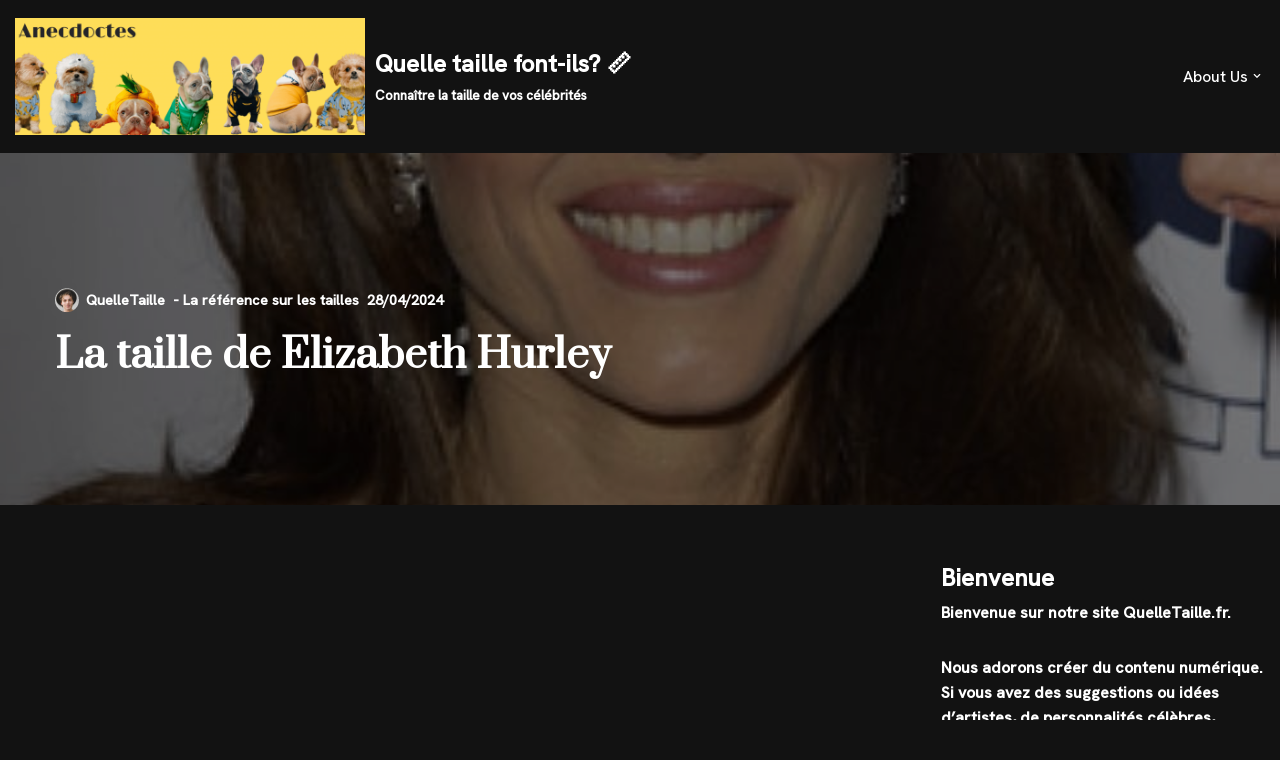

--- FILE ---
content_type: text/html; charset=UTF-8
request_url: https://quelletaille.fr/taille-elizabeth-hurley-2/
body_size: 27165
content:
<!DOCTYPE html>
<html lang="en-US">

<head>
	
	<meta charset="UTF-8">
	<meta name="viewport" content="width=device-width, initial-scale=1, minimum-scale=1">
	<link rel="profile" href="http://gmpg.org/xfn/11">
			<link rel="pingback" href="https://quelletaille.fr/xmlrpc.php">
		<meta name='robots' content='index, follow, max-image-preview:large, max-snippet:-1, max-video-preview:-1' />
	<style>img:is([sizes="auto" i], [sizes^="auto," i]) { contain-intrinsic-size: 3000px 1500px }</style>
	
	<!-- This site is optimized with the Yoast SEO plugin v26.4 - https://yoast.com/wordpress/plugins/seo/ -->
	<title>La taille de Elizabeth Hurley - Quelle taille font-ils? 📏</title>
	<link rel="canonical" href="https://quelletaille.fr/taille-elizabeth-hurley-2/" />
	<meta property="og:locale" content="en_US" />
	<meta property="og:type" content="article" />
	<meta property="og:title" content="La taille de Elizabeth Hurley - Quelle taille font-ils? 📏" />
	<meta property="og:description" content="Elizabeth Hurley mesure 171 cm de hauteur. L&#039;actrice britannique, née le 10 juin 1965 à Basingstoke, Hampshire, est connue pour sa beauté et son talent. Avec sa silhouette élancée, elle a su conquérir le monde du cinéma et de la mode. Sa taille de 1.71 m lui confère une allure élégante et gracieuse." />
	<meta property="og:url" content="https://quelletaille.fr/taille-elizabeth-hurley-2/" />
	<meta property="og:site_name" content="Quelle taille font-ils? 📏" />
	<meta property="article:published_time" content="2024-04-28T02:44:24+00:00" />
	<meta property="og:image" content="https://quelletaille.fr/wp-content/uploads/2024/04/taille-elizabeth-hurley-Image.jpg" />
	<meta property="og:image:width" content="1000" />
	<meta property="og:image:height" content="1375" />
	<meta property="og:image:type" content="image/jpeg" />
	<meta name="author" content="QuelleTaille" />
	<meta name="twitter:card" content="summary_large_image" />
	<meta name="twitter:label1" content="Written by" />
	<meta name="twitter:data1" content="QuelleTaille" />
	<meta name="twitter:label2" content="Est. reading time" />
	<meta name="twitter:data2" content="5 minutes" />
	<script type="application/ld+json" class="yoast-schema-graph">{"@context":"https://schema.org","@graph":[{"@type":"Article","@id":"https://quelletaille.fr/taille-elizabeth-hurley-2/#article","isPartOf":{"@id":"https://quelletaille.fr/taille-elizabeth-hurley-2/"},"author":{"name":"QuelleTaille","@id":"https://quelletaille.fr/#/schema/person/6c23a2eb6aea1a8419638f4783977cdf"},"headline":"La taille de Elizabeth Hurley","datePublished":"2024-04-28T02:44:24+00:00","mainEntityOfPage":{"@id":"https://quelletaille.fr/taille-elizabeth-hurley-2/"},"wordCount":915,"publisher":{"@id":"https://quelletaille.fr/#organization"},"image":{"@id":"https://quelletaille.fr/taille-elizabeth-hurley-2/#primaryimage"},"thumbnailUrl":"https://quelletaille.fr/wp-content/uploads/2024/04/taille-elizabeth-hurley-Image.jpg","keywords":["#Personnalité"],"articleSection":["#Personnalité"],"inLanguage":"en-US"},{"@type":"WebPage","@id":"https://quelletaille.fr/taille-elizabeth-hurley-2/","url":"https://quelletaille.fr/taille-elizabeth-hurley-2/","name":"La taille de Elizabeth Hurley - Quelle taille font-ils? 📏","isPartOf":{"@id":"https://quelletaille.fr/#website"},"primaryImageOfPage":{"@id":"https://quelletaille.fr/taille-elizabeth-hurley-2/#primaryimage"},"image":{"@id":"https://quelletaille.fr/taille-elizabeth-hurley-2/#primaryimage"},"thumbnailUrl":"https://quelletaille.fr/wp-content/uploads/2024/04/taille-elizabeth-hurley-Image.jpg","datePublished":"2024-04-28T02:44:24+00:00","breadcrumb":{"@id":"https://quelletaille.fr/taille-elizabeth-hurley-2/#breadcrumb"},"inLanguage":"en-US","potentialAction":[{"@type":"ReadAction","target":["https://quelletaille.fr/taille-elizabeth-hurley-2/"]}]},{"@type":"ImageObject","inLanguage":"en-US","@id":"https://quelletaille.fr/taille-elizabeth-hurley-2/#primaryimage","url":"https://quelletaille.fr/wp-content/uploads/2024/04/taille-elizabeth-hurley-Image.jpg","contentUrl":"https://quelletaille.fr/wp-content/uploads/2024/04/taille-elizabeth-hurley-Image.jpg","width":1000,"height":1375},{"@type":"BreadcrumbList","@id":"https://quelletaille.fr/taille-elizabeth-hurley-2/#breadcrumb","itemListElement":[{"@type":"ListItem","position":1,"name":"Accueil","item":"https://quelletaille.fr/"},{"@type":"ListItem","position":2,"name":"La taille de Elizabeth Hurley"}]},{"@type":"WebSite","@id":"https://quelletaille.fr/#website","url":"https://quelletaille.fr/","name":"Quelle taille font-ils? 📏","description":"Connaître la taille de vos célébrités","publisher":{"@id":"https://quelletaille.fr/#organization"},"potentialAction":[{"@type":"SearchAction","target":{"@type":"EntryPoint","urlTemplate":"https://quelletaille.fr/?s={search_term_string}"},"query-input":{"@type":"PropertyValueSpecification","valueRequired":true,"valueName":"search_term_string"}}],"inLanguage":"en-US"},{"@type":"Organization","@id":"https://quelletaille.fr/#organization","name":"Quelle taille font-ils? 📏","url":"https://quelletaille.fr/","logo":{"@type":"ImageObject","inLanguage":"en-US","@id":"https://quelletaille.fr/#/schema/logo/image/","url":"https://quelletaille.fr/wp-content/uploads/2021/12/cropped-la-taille-des-celebrites-4-1.png","contentUrl":"https://quelletaille.fr/wp-content/uploads/2021/12/cropped-la-taille-des-celebrites-4-1.png","width":2100,"height":700,"caption":"Quelle taille font-ils? 📏"},"image":{"@id":"https://quelletaille.fr/#/schema/logo/image/"}},{"@type":"Person","@id":"https://quelletaille.fr/#/schema/person/6c23a2eb6aea1a8419638f4783977cdf","name":"QuelleTaille","image":{"@type":"ImageObject","inLanguage":"en-US","@id":"https://quelletaille.fr/#/schema/person/image/","url":"https://secure.gravatar.com/avatar/3e898233b3eb69a97358b39bf92c15dd689b970870c376491e9006ebcabda3e6?s=96&d=identicon&r=g","contentUrl":"https://secure.gravatar.com/avatar/3e898233b3eb69a97358b39bf92c15dd689b970870c376491e9006ebcabda3e6?s=96&d=identicon&r=g","caption":"QuelleTaille"},"sameAs":["https://quelletaille.fr"],"url":"https://quelletaille.fr/author/quelletaille2020/"}]}</script>
	<!-- / Yoast SEO plugin. -->


<link rel='dns-prefetch' href='//fonts.googleapis.com' />
<link rel='dns-prefetch' href='//www.googletagmanager.com' />
<link rel="alternate" type="application/rss+xml" title="Quelle taille font-ils? 📏 &raquo; Feed" href="https://quelletaille.fr/feed/" />
<link rel="alternate" type="application/rss+xml" title="Quelle taille font-ils? 📏 &raquo; Comments Feed" href="https://quelletaille.fr/comments/feed/" />
<script id="wpp-js" src="https://quelletaille.fr/wp-content/plugins/wordpress-popular-posts/assets/js/wpp.min.js?ver=7.3.6" data-sampling="0" data-sampling-rate="100" data-api-url="https://quelletaille.fr/wp-json/wordpress-popular-posts" data-post-id="136579" data-token="3aff9e6719" data-lang="0" data-debug="0"></script>
<link rel="alternate" type="application/rss+xml" title="Quelle taille font-ils? 📏 &raquo; La taille de Elizabeth Hurley Comments Feed" href="https://quelletaille.fr/taille-elizabeth-hurley-2/feed/" />
<script>
window._wpemojiSettings = {"baseUrl":"https:\/\/s.w.org\/images\/core\/emoji\/16.0.1\/72x72\/","ext":".png","svgUrl":"https:\/\/s.w.org\/images\/core\/emoji\/16.0.1\/svg\/","svgExt":".svg","source":{"concatemoji":"https:\/\/quelletaille.fr\/wp-includes\/js\/wp-emoji-release.min.js?ver=6.8.3"}};
/*! This file is auto-generated */
!function(s,n){var o,i,e;function c(e){try{var t={supportTests:e,timestamp:(new Date).valueOf()};sessionStorage.setItem(o,JSON.stringify(t))}catch(e){}}function p(e,t,n){e.clearRect(0,0,e.canvas.width,e.canvas.height),e.fillText(t,0,0);var t=new Uint32Array(e.getImageData(0,0,e.canvas.width,e.canvas.height).data),a=(e.clearRect(0,0,e.canvas.width,e.canvas.height),e.fillText(n,0,0),new Uint32Array(e.getImageData(0,0,e.canvas.width,e.canvas.height).data));return t.every(function(e,t){return e===a[t]})}function u(e,t){e.clearRect(0,0,e.canvas.width,e.canvas.height),e.fillText(t,0,0);for(var n=e.getImageData(16,16,1,1),a=0;a<n.data.length;a++)if(0!==n.data[a])return!1;return!0}function f(e,t,n,a){switch(t){case"flag":return n(e,"\ud83c\udff3\ufe0f\u200d\u26a7\ufe0f","\ud83c\udff3\ufe0f\u200b\u26a7\ufe0f")?!1:!n(e,"\ud83c\udde8\ud83c\uddf6","\ud83c\udde8\u200b\ud83c\uddf6")&&!n(e,"\ud83c\udff4\udb40\udc67\udb40\udc62\udb40\udc65\udb40\udc6e\udb40\udc67\udb40\udc7f","\ud83c\udff4\u200b\udb40\udc67\u200b\udb40\udc62\u200b\udb40\udc65\u200b\udb40\udc6e\u200b\udb40\udc67\u200b\udb40\udc7f");case"emoji":return!a(e,"\ud83e\udedf")}return!1}function g(e,t,n,a){var r="undefined"!=typeof WorkerGlobalScope&&self instanceof WorkerGlobalScope?new OffscreenCanvas(300,150):s.createElement("canvas"),o=r.getContext("2d",{willReadFrequently:!0}),i=(o.textBaseline="top",o.font="600 32px Arial",{});return e.forEach(function(e){i[e]=t(o,e,n,a)}),i}function t(e){var t=s.createElement("script");t.src=e,t.defer=!0,s.head.appendChild(t)}"undefined"!=typeof Promise&&(o="wpEmojiSettingsSupports",i=["flag","emoji"],n.supports={everything:!0,everythingExceptFlag:!0},e=new Promise(function(e){s.addEventListener("DOMContentLoaded",e,{once:!0})}),new Promise(function(t){var n=function(){try{var e=JSON.parse(sessionStorage.getItem(o));if("object"==typeof e&&"number"==typeof e.timestamp&&(new Date).valueOf()<e.timestamp+604800&&"object"==typeof e.supportTests)return e.supportTests}catch(e){}return null}();if(!n){if("undefined"!=typeof Worker&&"undefined"!=typeof OffscreenCanvas&&"undefined"!=typeof URL&&URL.createObjectURL&&"undefined"!=typeof Blob)try{var e="postMessage("+g.toString()+"("+[JSON.stringify(i),f.toString(),p.toString(),u.toString()].join(",")+"));",a=new Blob([e],{type:"text/javascript"}),r=new Worker(URL.createObjectURL(a),{name:"wpTestEmojiSupports"});return void(r.onmessage=function(e){c(n=e.data),r.terminate(),t(n)})}catch(e){}c(n=g(i,f,p,u))}t(n)}).then(function(e){for(var t in e)n.supports[t]=e[t],n.supports.everything=n.supports.everything&&n.supports[t],"flag"!==t&&(n.supports.everythingExceptFlag=n.supports.everythingExceptFlag&&n.supports[t]);n.supports.everythingExceptFlag=n.supports.everythingExceptFlag&&!n.supports.flag,n.DOMReady=!1,n.readyCallback=function(){n.DOMReady=!0}}).then(function(){return e}).then(function(){var e;n.supports.everything||(n.readyCallback(),(e=n.source||{}).concatemoji?t(e.concatemoji):e.wpemoji&&e.twemoji&&(t(e.twemoji),t(e.wpemoji)))}))}((window,document),window._wpemojiSettings);
</script>
<style id='wp-emoji-styles-inline-css'>

	img.wp-smiley, img.emoji {
		display: inline !important;
		border: none !important;
		box-shadow: none !important;
		height: 1em !important;
		width: 1em !important;
		margin: 0 0.07em !important;
		vertical-align: -0.1em !important;
		background: none !important;
		padding: 0 !important;
	}
</style>
<link rel='stylesheet' id='wp-block-library-css' href='https://quelletaille.fr/wp-includes/css/dist/block-library/style.min.css?ver=6.8.3' media='all' />
<style id='classic-theme-styles-inline-css'>
/*! This file is auto-generated */
.wp-block-button__link{color:#fff;background-color:#32373c;border-radius:9999px;box-shadow:none;text-decoration:none;padding:calc(.667em + 2px) calc(1.333em + 2px);font-size:1.125em}.wp-block-file__button{background:#32373c;color:#fff;text-decoration:none}
</style>
<style id='global-styles-inline-css'>
:root{--wp--preset--aspect-ratio--square: 1;--wp--preset--aspect-ratio--4-3: 4/3;--wp--preset--aspect-ratio--3-4: 3/4;--wp--preset--aspect-ratio--3-2: 3/2;--wp--preset--aspect-ratio--2-3: 2/3;--wp--preset--aspect-ratio--16-9: 16/9;--wp--preset--aspect-ratio--9-16: 9/16;--wp--preset--color--black: #000000;--wp--preset--color--cyan-bluish-gray: #abb8c3;--wp--preset--color--white: #ffffff;--wp--preset--color--pale-pink: #f78da7;--wp--preset--color--vivid-red: #cf2e2e;--wp--preset--color--luminous-vivid-orange: #ff6900;--wp--preset--color--luminous-vivid-amber: #fcb900;--wp--preset--color--light-green-cyan: #7bdcb5;--wp--preset--color--vivid-green-cyan: #00d084;--wp--preset--color--pale-cyan-blue: #8ed1fc;--wp--preset--color--vivid-cyan-blue: #0693e3;--wp--preset--color--vivid-purple: #9b51e0;--wp--preset--color--neve-link-color: var(--nv-primary-accent);--wp--preset--color--neve-link-hover-color: var(--nv-secondary-accent);--wp--preset--color--nv-site-bg: var(--nv-site-bg);--wp--preset--color--nv-light-bg: var(--nv-light-bg);--wp--preset--color--nv-dark-bg: var(--nv-dark-bg);--wp--preset--color--neve-text-color: var(--nv-text-color);--wp--preset--color--nv-text-dark-bg: var(--nv-text-dark-bg);--wp--preset--color--nv-c-1: var(--nv-c-1);--wp--preset--color--nv-c-2: var(--nv-c-2);--wp--preset--gradient--vivid-cyan-blue-to-vivid-purple: linear-gradient(135deg,rgba(6,147,227,1) 0%,rgb(155,81,224) 100%);--wp--preset--gradient--light-green-cyan-to-vivid-green-cyan: linear-gradient(135deg,rgb(122,220,180) 0%,rgb(0,208,130) 100%);--wp--preset--gradient--luminous-vivid-amber-to-luminous-vivid-orange: linear-gradient(135deg,rgba(252,185,0,1) 0%,rgba(255,105,0,1) 100%);--wp--preset--gradient--luminous-vivid-orange-to-vivid-red: linear-gradient(135deg,rgba(255,105,0,1) 0%,rgb(207,46,46) 100%);--wp--preset--gradient--very-light-gray-to-cyan-bluish-gray: linear-gradient(135deg,rgb(238,238,238) 0%,rgb(169,184,195) 100%);--wp--preset--gradient--cool-to-warm-spectrum: linear-gradient(135deg,rgb(74,234,220) 0%,rgb(151,120,209) 20%,rgb(207,42,186) 40%,rgb(238,44,130) 60%,rgb(251,105,98) 80%,rgb(254,248,76) 100%);--wp--preset--gradient--blush-light-purple: linear-gradient(135deg,rgb(255,206,236) 0%,rgb(152,150,240) 100%);--wp--preset--gradient--blush-bordeaux: linear-gradient(135deg,rgb(254,205,165) 0%,rgb(254,45,45) 50%,rgb(107,0,62) 100%);--wp--preset--gradient--luminous-dusk: linear-gradient(135deg,rgb(255,203,112) 0%,rgb(199,81,192) 50%,rgb(65,88,208) 100%);--wp--preset--gradient--pale-ocean: linear-gradient(135deg,rgb(255,245,203) 0%,rgb(182,227,212) 50%,rgb(51,167,181) 100%);--wp--preset--gradient--electric-grass: linear-gradient(135deg,rgb(202,248,128) 0%,rgb(113,206,126) 100%);--wp--preset--gradient--midnight: linear-gradient(135deg,rgb(2,3,129) 0%,rgb(40,116,252) 100%);--wp--preset--font-size--small: 13px;--wp--preset--font-size--medium: 20px;--wp--preset--font-size--large: 36px;--wp--preset--font-size--x-large: 42px;--wp--preset--spacing--20: 0.44rem;--wp--preset--spacing--30: 0.67rem;--wp--preset--spacing--40: 1rem;--wp--preset--spacing--50: 1.5rem;--wp--preset--spacing--60: 2.25rem;--wp--preset--spacing--70: 3.38rem;--wp--preset--spacing--80: 5.06rem;--wp--preset--shadow--natural: 6px 6px 9px rgba(0, 0, 0, 0.2);--wp--preset--shadow--deep: 12px 12px 50px rgba(0, 0, 0, 0.4);--wp--preset--shadow--sharp: 6px 6px 0px rgba(0, 0, 0, 0.2);--wp--preset--shadow--outlined: 6px 6px 0px -3px rgba(255, 255, 255, 1), 6px 6px rgba(0, 0, 0, 1);--wp--preset--shadow--crisp: 6px 6px 0px rgba(0, 0, 0, 1);}:where(.is-layout-flex){gap: 0.5em;}:where(.is-layout-grid){gap: 0.5em;}body .is-layout-flex{display: flex;}.is-layout-flex{flex-wrap: wrap;align-items: center;}.is-layout-flex > :is(*, div){margin: 0;}body .is-layout-grid{display: grid;}.is-layout-grid > :is(*, div){margin: 0;}:where(.wp-block-columns.is-layout-flex){gap: 2em;}:where(.wp-block-columns.is-layout-grid){gap: 2em;}:where(.wp-block-post-template.is-layout-flex){gap: 1.25em;}:where(.wp-block-post-template.is-layout-grid){gap: 1.25em;}.has-black-color{color: var(--wp--preset--color--black) !important;}.has-cyan-bluish-gray-color{color: var(--wp--preset--color--cyan-bluish-gray) !important;}.has-white-color{color: var(--wp--preset--color--white) !important;}.has-pale-pink-color{color: var(--wp--preset--color--pale-pink) !important;}.has-vivid-red-color{color: var(--wp--preset--color--vivid-red) !important;}.has-luminous-vivid-orange-color{color: var(--wp--preset--color--luminous-vivid-orange) !important;}.has-luminous-vivid-amber-color{color: var(--wp--preset--color--luminous-vivid-amber) !important;}.has-light-green-cyan-color{color: var(--wp--preset--color--light-green-cyan) !important;}.has-vivid-green-cyan-color{color: var(--wp--preset--color--vivid-green-cyan) !important;}.has-pale-cyan-blue-color{color: var(--wp--preset--color--pale-cyan-blue) !important;}.has-vivid-cyan-blue-color{color: var(--wp--preset--color--vivid-cyan-blue) !important;}.has-vivid-purple-color{color: var(--wp--preset--color--vivid-purple) !important;}.has-neve-link-color-color{color: var(--wp--preset--color--neve-link-color) !important;}.has-neve-link-hover-color-color{color: var(--wp--preset--color--neve-link-hover-color) !important;}.has-nv-site-bg-color{color: var(--wp--preset--color--nv-site-bg) !important;}.has-nv-light-bg-color{color: var(--wp--preset--color--nv-light-bg) !important;}.has-nv-dark-bg-color{color: var(--wp--preset--color--nv-dark-bg) !important;}.has-neve-text-color-color{color: var(--wp--preset--color--neve-text-color) !important;}.has-nv-text-dark-bg-color{color: var(--wp--preset--color--nv-text-dark-bg) !important;}.has-nv-c-1-color{color: var(--wp--preset--color--nv-c-1) !important;}.has-nv-c-2-color{color: var(--wp--preset--color--nv-c-2) !important;}.has-black-background-color{background-color: var(--wp--preset--color--black) !important;}.has-cyan-bluish-gray-background-color{background-color: var(--wp--preset--color--cyan-bluish-gray) !important;}.has-white-background-color{background-color: var(--wp--preset--color--white) !important;}.has-pale-pink-background-color{background-color: var(--wp--preset--color--pale-pink) !important;}.has-vivid-red-background-color{background-color: var(--wp--preset--color--vivid-red) !important;}.has-luminous-vivid-orange-background-color{background-color: var(--wp--preset--color--luminous-vivid-orange) !important;}.has-luminous-vivid-amber-background-color{background-color: var(--wp--preset--color--luminous-vivid-amber) !important;}.has-light-green-cyan-background-color{background-color: var(--wp--preset--color--light-green-cyan) !important;}.has-vivid-green-cyan-background-color{background-color: var(--wp--preset--color--vivid-green-cyan) !important;}.has-pale-cyan-blue-background-color{background-color: var(--wp--preset--color--pale-cyan-blue) !important;}.has-vivid-cyan-blue-background-color{background-color: var(--wp--preset--color--vivid-cyan-blue) !important;}.has-vivid-purple-background-color{background-color: var(--wp--preset--color--vivid-purple) !important;}.has-neve-link-color-background-color{background-color: var(--wp--preset--color--neve-link-color) !important;}.has-neve-link-hover-color-background-color{background-color: var(--wp--preset--color--neve-link-hover-color) !important;}.has-nv-site-bg-background-color{background-color: var(--wp--preset--color--nv-site-bg) !important;}.has-nv-light-bg-background-color{background-color: var(--wp--preset--color--nv-light-bg) !important;}.has-nv-dark-bg-background-color{background-color: var(--wp--preset--color--nv-dark-bg) !important;}.has-neve-text-color-background-color{background-color: var(--wp--preset--color--neve-text-color) !important;}.has-nv-text-dark-bg-background-color{background-color: var(--wp--preset--color--nv-text-dark-bg) !important;}.has-nv-c-1-background-color{background-color: var(--wp--preset--color--nv-c-1) !important;}.has-nv-c-2-background-color{background-color: var(--wp--preset--color--nv-c-2) !important;}.has-black-border-color{border-color: var(--wp--preset--color--black) !important;}.has-cyan-bluish-gray-border-color{border-color: var(--wp--preset--color--cyan-bluish-gray) !important;}.has-white-border-color{border-color: var(--wp--preset--color--white) !important;}.has-pale-pink-border-color{border-color: var(--wp--preset--color--pale-pink) !important;}.has-vivid-red-border-color{border-color: var(--wp--preset--color--vivid-red) !important;}.has-luminous-vivid-orange-border-color{border-color: var(--wp--preset--color--luminous-vivid-orange) !important;}.has-luminous-vivid-amber-border-color{border-color: var(--wp--preset--color--luminous-vivid-amber) !important;}.has-light-green-cyan-border-color{border-color: var(--wp--preset--color--light-green-cyan) !important;}.has-vivid-green-cyan-border-color{border-color: var(--wp--preset--color--vivid-green-cyan) !important;}.has-pale-cyan-blue-border-color{border-color: var(--wp--preset--color--pale-cyan-blue) !important;}.has-vivid-cyan-blue-border-color{border-color: var(--wp--preset--color--vivid-cyan-blue) !important;}.has-vivid-purple-border-color{border-color: var(--wp--preset--color--vivid-purple) !important;}.has-neve-link-color-border-color{border-color: var(--wp--preset--color--neve-link-color) !important;}.has-neve-link-hover-color-border-color{border-color: var(--wp--preset--color--neve-link-hover-color) !important;}.has-nv-site-bg-border-color{border-color: var(--wp--preset--color--nv-site-bg) !important;}.has-nv-light-bg-border-color{border-color: var(--wp--preset--color--nv-light-bg) !important;}.has-nv-dark-bg-border-color{border-color: var(--wp--preset--color--nv-dark-bg) !important;}.has-neve-text-color-border-color{border-color: var(--wp--preset--color--neve-text-color) !important;}.has-nv-text-dark-bg-border-color{border-color: var(--wp--preset--color--nv-text-dark-bg) !important;}.has-nv-c-1-border-color{border-color: var(--wp--preset--color--nv-c-1) !important;}.has-nv-c-2-border-color{border-color: var(--wp--preset--color--nv-c-2) !important;}.has-vivid-cyan-blue-to-vivid-purple-gradient-background{background: var(--wp--preset--gradient--vivid-cyan-blue-to-vivid-purple) !important;}.has-light-green-cyan-to-vivid-green-cyan-gradient-background{background: var(--wp--preset--gradient--light-green-cyan-to-vivid-green-cyan) !important;}.has-luminous-vivid-amber-to-luminous-vivid-orange-gradient-background{background: var(--wp--preset--gradient--luminous-vivid-amber-to-luminous-vivid-orange) !important;}.has-luminous-vivid-orange-to-vivid-red-gradient-background{background: var(--wp--preset--gradient--luminous-vivid-orange-to-vivid-red) !important;}.has-very-light-gray-to-cyan-bluish-gray-gradient-background{background: var(--wp--preset--gradient--very-light-gray-to-cyan-bluish-gray) !important;}.has-cool-to-warm-spectrum-gradient-background{background: var(--wp--preset--gradient--cool-to-warm-spectrum) !important;}.has-blush-light-purple-gradient-background{background: var(--wp--preset--gradient--blush-light-purple) !important;}.has-blush-bordeaux-gradient-background{background: var(--wp--preset--gradient--blush-bordeaux) !important;}.has-luminous-dusk-gradient-background{background: var(--wp--preset--gradient--luminous-dusk) !important;}.has-pale-ocean-gradient-background{background: var(--wp--preset--gradient--pale-ocean) !important;}.has-electric-grass-gradient-background{background: var(--wp--preset--gradient--electric-grass) !important;}.has-midnight-gradient-background{background: var(--wp--preset--gradient--midnight) !important;}.has-small-font-size{font-size: var(--wp--preset--font-size--small) !important;}.has-medium-font-size{font-size: var(--wp--preset--font-size--medium) !important;}.has-large-font-size{font-size: var(--wp--preset--font-size--large) !important;}.has-x-large-font-size{font-size: var(--wp--preset--font-size--x-large) !important;}
:where(.wp-block-post-template.is-layout-flex){gap: 1.25em;}:where(.wp-block-post-template.is-layout-grid){gap: 1.25em;}
:where(.wp-block-columns.is-layout-flex){gap: 2em;}:where(.wp-block-columns.is-layout-grid){gap: 2em;}
:root :where(.wp-block-pullquote){font-size: 1.5em;line-height: 1.6;}
</style>
<link rel='stylesheet' id='wordpress-popular-posts-css-css' href='https://quelletaille.fr/wp-content/plugins/wordpress-popular-posts/assets/css/wpp.css?ver=7.3.6' media='all' />
<link rel='stylesheet' id='neve-style-css' href='https://quelletaille.fr/wp-content/themes/neve/style-main-new.min.css?ver=4.2.1' media='all' />
<style id='neve-style-inline-css'>
.is-menu-sidebar .header-menu-sidebar { visibility: visible; }.is-menu-sidebar.menu_sidebar_slide_left .header-menu-sidebar { transform: translate3d(0, 0, 0); left: 0; }.is-menu-sidebar.menu_sidebar_slide_right .header-menu-sidebar { transform: translate3d(0, 0, 0); right: 0; }.is-menu-sidebar.menu_sidebar_pull_right .header-menu-sidebar, .is-menu-sidebar.menu_sidebar_pull_left .header-menu-sidebar { transform: translateX(0); }.is-menu-sidebar.menu_sidebar_dropdown .header-menu-sidebar { height: auto; }.is-menu-sidebar.menu_sidebar_dropdown .header-menu-sidebar-inner { max-height: 400px; padding: 20px 0; }.is-menu-sidebar.menu_sidebar_full_canvas .header-menu-sidebar { opacity: 1; }.header-menu-sidebar .menu-item-nav-search:not(.floating) { pointer-events: none; }.header-menu-sidebar .menu-item-nav-search .is-menu-sidebar { pointer-events: unset; }@media screen and (max-width: 960px) { .builder-item.cr .item--inner { --textalign: center; --justify: center; } }
.nv-meta-list li.meta:not(:last-child):after { content:"- La référence sur les tailles" }.nv-meta-list .no-mobile{
			display:none;
		}.nv-meta-list li.last::after{
			content: ""!important;
		}@media (min-width: 769px) {
			.nv-meta-list .no-mobile {
				display: inline-block;
			}
			.nv-meta-list li.last:not(:last-child)::after {
		 		content: "- La référence sur les tailles" !important;
			}
		}
 :root{ --container: 748px;--postwidth:100%; --primarybtnbg: var(--nv-primary-accent); --primarybtnhoverbg: var(--nv-primary-accent); --primarybtncolor: #fff; --secondarybtncolor: var(--nv-primary-accent); --primarybtnhovercolor: #fff; --secondarybtnhovercolor: var(--nv-primary-accent);--primarybtnborderradius:3px;--secondarybtnborderradius:3px;--secondarybtnborderwidth:3px;--btnpadding:13px 15px;--primarybtnpadding:13px 15px;--secondarybtnpadding:calc(13px - 3px) calc(15px - 3px); --bodyfontfamily: "Hanken Grotesk"; --bodyfontsize: 15px; --bodylineheight: 1.6em; --bodyletterspacing: 0px; --bodyfontweight: 600; --bodytexttransform: none; --headingsfontfamily: Prata; --h1fontsize: 36px; --h1fontweight: 700; --h1lineheight: 1.2; --h1letterspacing: 0px; --h1texttransform: none; --h2fontsize: 28px; --h2fontweight: 700; --h2lineheight: 1.3; --h2letterspacing: 0px; --h2texttransform: none; --h3fontsize: 24px; --h3fontweight: 700; --h3lineheight: 1.4; --h3letterspacing: 0px; --h3texttransform: none; --h4fontsize: 20px; --h4fontweight: 700; --h4lineheight: 1.6; --h4letterspacing: 0px; --h4texttransform: none; --h5fontsize: 16px; --h5fontweight: 700; --h5lineheight: 1.6; --h5letterspacing: 0px; --h5texttransform: none; --h6fontsize: 14px; --h6fontweight: 700; --h6lineheight: 1.6; --h6letterspacing: 0px; --h6texttransform: none;--formfieldborderwidth:2px;--formfieldborderradius:3px; --formfieldbgcolor: var(--nv-site-bg); --formfieldbordercolor: #dddddd; --formfieldcolor: var(--nv-text-color);--formfieldpadding:10px 12px; } .nv-index-posts{ --borderradius:0px; } .has-neve-button-color-color{ color: var(--nv-primary-accent)!important; } .has-neve-button-color-background-color{ background-color: var(--nv-primary-accent)!important; } .single-post-container .alignfull > [class*="__inner-container"], .single-post-container .alignwide > [class*="__inner-container"]{ max-width:718px } .nv-meta-list{ --avatarsize: 20px; } .single .nv-meta-list{ --avatarsize: 20px; } .neve-main{ --boxshadow:0 16px 38px -12px rgba(0,0,0,0.56), 0 4px 25px 0 rgba(0,0,0,0.12), 0 8px 10px -5px rgba(0,0,0,0.2); } .nv-post-cover{ --height: 250px;--padding:40px 15px;--justify: flex-start; --textalign: left; --valign: center; } .nv-post-cover .nv-title-meta-wrap, .nv-page-title-wrap, .entry-header{ --textalign: left; } .nv-is-boxed.nv-title-meta-wrap{ --padding:40px 15px; --bgcolor: var(--nv-dark-bg); } .nv-overlay{ --bgcolor: #000000; --opacity: 53; --blendmode: normal; } .nv-is-boxed.nv-comments-wrap{ --padding:20px; } .nv-is-boxed.comment-respond{ --padding:20px; } .single:not(.single-product), .page{ --c-vspace:0 0 0 0;; } .scroll-to-top{ --color: var(--nv-text-dark-bg);--padding:8px 10px; --borderradius: 3px; --bgcolor: var(--nv-primary-accent); --hovercolor: var(--nv-text-dark-bg); --hoverbgcolor: var(--nv-primary-accent);--size:16px; } .global-styled{ --bgcolor: var(--nv-site-bg); } .header-top{ --rowbcolor: var(--nv-light-bg); --color: var(--nv-text-color); --bgcolor: var(--nv-site-bg); } .header-main{ --rowbcolor: var(--nv-light-bg); --color: var(--nv-text-color); --bgcolor: var(--nv-site-bg); } .header-bottom{ --rowbcolor: var(--nv-light-bg); --color: var(--nv-text-color); --bgcolor: var(--nv-site-bg); } .header-menu-sidebar-bg{ --justify: flex-start; --textalign: left;--flexg: 1;--wrapdropdownwidth: auto; --color: var(--nv-text-color); --bgcolor: var(--nv-site-bg); } .header-menu-sidebar{ width: 360px; } .builder-item--logo{ --maxwidth: 120px; --fs: 24px;--padding:10px 0;--margin:0; --textalign: left;--justify: flex-start; } .builder-item--nav-icon,.header-menu-sidebar .close-sidebar-panel .navbar-toggle{ --borderradius:0; } .builder-item--nav-icon{ --label-margin:0 5px 0 0;;--padding:10px 15px;--margin:0; } .builder-item--primary-menu{ --hovercolor: var(--nv-secondary-accent); --hovertextcolor: var(--nv-text-color); --activecolor: var(--nv-primary-accent); --spacing: 20px; --height: 25px;--padding:0;--margin:0; --fontsize: 1em; --lineheight: 1.6; --letterspacing: 0px; --fontweight: 500; --texttransform: none; --iconsize: 1em; } .hfg-is-group.has-primary-menu .inherit-ff{ --inheritedfw: 500; } .footer-top-inner .row{ grid-template-columns:1fr 1fr; --valign: flex-start; } .footer-top{ --rowbcolor: var(--nv-light-bg); --color: var(--nv-text-color); --bgcolor: var(--nv-site-bg); } .footer-main-inner .row{ grid-template-columns:1fr 1fr 1fr; --valign: flex-start; } .footer-main{ --rowbcolor: var(--nv-light-bg); --color: var(--nv-text-color); --bgcolor: var(--nv-site-bg); } .footer-bottom-inner .row{ grid-template-columns:1fr 1fr 1fr; --valign: flex-start; } .footer-bottom{ --rowbcolor: var(--nv-light-bg); --color: var(--nv-text-dark-bg); --bgcolor: var(--nv-dark-bg); } .builder-item--footer-two-widgets{ --padding:0;--margin:0; --textalign: left;--justify: flex-start; } .builder-item--footer-menu{ --hovercolor: var(--nv-primary-accent); --spacing: 20px; --height: 25px;--padding:0;--margin:0; --fontsize: 1em; --lineheight: 1.6; --letterspacing: 0px; --fontweight: 500; --texttransform: none; --iconsize: 1em; --textalign: left;--justify: flex-start; } @media(min-width: 576px){ :root{ --container: 992px;--postwidth:50%;--btnpadding:13px 15px;--primarybtnpadding:13px 15px;--secondarybtnpadding:calc(13px - 3px) calc(15px - 3px); --bodyfontsize: 16px; --bodylineheight: 1.6em; --bodyletterspacing: 0px; --h1fontsize: 38px; --h1lineheight: 1.2; --h1letterspacing: 0px; --h2fontsize: 30px; --h2lineheight: 1.2; --h2letterspacing: 0px; --h3fontsize: 26px; --h3lineheight: 1.4; --h3letterspacing: 0px; --h4fontsize: 22px; --h4lineheight: 1.5; --h4letterspacing: 0px; --h5fontsize: 18px; --h5lineheight: 1.6; --h5letterspacing: 0px; --h6fontsize: 14px; --h6lineheight: 1.6; --h6letterspacing: 0px; } .single-post-container .alignfull > [class*="__inner-container"], .single-post-container .alignwide > [class*="__inner-container"]{ max-width:962px } .nv-meta-list{ --avatarsize: 20px; } .single .nv-meta-list{ --avatarsize: 20px; } .nv-post-cover{ --height: 320px;--padding:60px 30px;--justify: flex-start; --textalign: left; --valign: center; } .nv-post-cover .nv-title-meta-wrap, .nv-page-title-wrap, .entry-header{ --textalign: left; } .nv-is-boxed.nv-title-meta-wrap{ --padding:60px 30px; } .nv-is-boxed.nv-comments-wrap{ --padding:30px; } .nv-is-boxed.comment-respond{ --padding:30px; } .single:not(.single-product), .page{ --c-vspace:0 0 0 0;; } .scroll-to-top{ --padding:8px 10px;--size:16px; } .header-menu-sidebar-bg{ --justify: flex-start; --textalign: left;--flexg: 1;--wrapdropdownwidth: auto; } .header-menu-sidebar{ width: 360px; } .builder-item--logo{ --maxwidth: 120px; --fs: 24px;--padding:10px 0;--margin:0; --textalign: left;--justify: flex-start; } .builder-item--nav-icon{ --label-margin:0 5px 0 0;;--padding:10px 15px;--margin:0; } .builder-item--primary-menu{ --spacing: 20px; --height: 25px;--padding:0;--margin:0; --fontsize: 1em; --lineheight: 1.6; --letterspacing: 0px; --iconsize: 1em; } .builder-item--footer-two-widgets{ --padding:0;--margin:0; --textalign: left;--justify: flex-start; } .builder-item--footer-menu{ --spacing: 20px; --height: 25px;--padding:0;--margin:0; --fontsize: 1em; --lineheight: 1.6; --letterspacing: 0px; --iconsize: 1em; --textalign: left;--justify: flex-start; } }@media(min-width: 960px){ :root{ --container: 1433px;--postwidth:25%;--btnpadding:13px 15px;--primarybtnpadding:13px 15px;--secondarybtnpadding:calc(13px - 3px) calc(15px - 3px); --bodyfontsize: 16px; --bodylineheight: 1.6em; --bodyletterspacing: 0px; --h1fontsize: 40px; --h1lineheight: 1.1; --h1letterspacing: 0px; --h2fontsize: 32px; --h2lineheight: 1.2; --h2letterspacing: 0px; --h3fontsize: 28px; --h3lineheight: 1.4; --h3letterspacing: 0px; --h4fontsize: 24px; --h4lineheight: 1.5; --h4letterspacing: 0px; --h5fontsize: 20px; --h5lineheight: 1.6; --h5letterspacing: 0px; --h6fontsize: 16px; --h6lineheight: 1.6; --h6letterspacing: 0px; } body:not(.single):not(.archive):not(.blog):not(.search):not(.error404) .neve-main > .container .col, body.post-type-archive-course .neve-main > .container .col, body.post-type-archive-llms_membership .neve-main > .container .col{ max-width: 100%; } body:not(.single):not(.archive):not(.blog):not(.search):not(.error404) .nv-sidebar-wrap, body.post-type-archive-course .nv-sidebar-wrap, body.post-type-archive-llms_membership .nv-sidebar-wrap{ max-width: 0%; } .neve-main > .archive-container .nv-index-posts.col{ max-width: 75%; } .neve-main > .archive-container .nv-sidebar-wrap{ max-width: 25%; } .neve-main > .single-post-container .nv-single-post-wrap.col{ max-width: 70%; } .single-post-container .alignfull > [class*="__inner-container"], .single-post-container .alignwide > [class*="__inner-container"]{ max-width:973px } .container-fluid.single-post-container .alignfull > [class*="__inner-container"], .container-fluid.single-post-container .alignwide > [class*="__inner-container"]{ max-width:calc(70% + 15px) } .neve-main > .single-post-container .nv-sidebar-wrap{ max-width: 30%; } .nv-meta-list{ --avatarsize: 20px; } .single .nv-meta-list{ --avatarsize: 24px; } .nv-post-cover{ --height: 352px;--padding:60px 40px;--justify: flex-start; --textalign: left; --valign: center; } .nv-post-cover .nv-title-meta-wrap, .nv-page-title-wrap, .entry-header{ --textalign: left; } .nv-is-boxed.nv-title-meta-wrap{ --padding:60px 40px; } .nv-is-boxed.nv-comments-wrap{ --padding:40px; } .nv-is-boxed.comment-respond{ --padding:40px; } .single:not(.single-product), .page{ --c-vspace:0 0 0 0;; } .scroll-to-top{ --padding:8px 10px;--size:16px; } .header-menu-sidebar-bg{ --justify: flex-start; --textalign: left;--flexg: 1;--wrapdropdownwidth: auto; } .header-menu-sidebar{ width: 360px; } .builder-item--logo{ --maxwidth: 350px; --fs: 24px;--padding:10px 0;--margin:0; --textalign: left;--justify: flex-start; } .builder-item--nav-icon{ --label-margin:0 5px 0 0;;--padding:10px 15px;--margin:0; } .builder-item--primary-menu{ --spacing: 20px; --height: 25px;--padding:0;--margin:0; --fontsize: 1em; --lineheight: 1.6; --letterspacing: 0px; --iconsize: 1em; } .builder-item--footer-two-widgets{ --padding:0;--margin:0; --textalign: left;--justify: flex-start; } .builder-item--footer-menu{ --spacing: 20px; --height: 25px;--padding:0;--margin:0; --fontsize: 1em; --lineheight: 1.6; --letterspacing: 0px; --iconsize: 1em; --textalign: left;--justify: flex-start; } }.nv-content-wrap .elementor a:not(.button):not(.wp-block-file__button){ text-decoration: none; }.scroll-to-top {right: 20px; border: none; position: fixed; bottom: 30px; display: none; opacity: 0; visibility: hidden; transition: opacity 0.3s ease-in-out, visibility 0.3s ease-in-out; align-items: center; justify-content: center; z-index: 999; } @supports (-webkit-overflow-scrolling: touch) { .scroll-to-top { bottom: 74px; } } .scroll-to-top.image { background-position: center; } .scroll-to-top .scroll-to-top-image { width: 100%; height: 100%; } .scroll-to-top .scroll-to-top-label { margin: 0; padding: 5px; } .scroll-to-top:hover { text-decoration: none; } .scroll-to-top.scroll-to-top-left {left: 20px; right: unset;} .scroll-to-top.scroll-show-mobile { display: flex; } @media (min-width: 960px) { .scroll-to-top { display: flex; } }.scroll-to-top { color: var(--color); padding: var(--padding); border-radius: var(--borderradius); background: var(--bgcolor); } .scroll-to-top:hover, .scroll-to-top:focus { color: var(--hovercolor); background: var(--hoverbgcolor); } .scroll-to-top-icon, .scroll-to-top.image .scroll-to-top-image { width: var(--size); height: var(--size); } .scroll-to-top-image { background-image: var(--bgimage); background-size: cover; }:root{--nv-primary-accent:#00c2ff;--nv-secondary-accent:#00c2ff;--nv-site-bg:#121212;--nv-light-bg:#1a1a1a;--nv-dark-bg:#000000;--nv-text-color:#ffffff;--nv-text-dark-bg:#ffffff;--nv-c-1:#198754;--nv-c-2:#be574b;--nv-fallback-ff:Impact, Charcoal, sans-serif;}
:root{--e-global-color-nvprimaryaccent:#00c2ff;--e-global-color-nvsecondaryaccent:#00c2ff;--e-global-color-nvsitebg:#121212;--e-global-color-nvlightbg:#1a1a1a;--e-global-color-nvdarkbg:#000000;--e-global-color-nvtextcolor:#ffffff;--e-global-color-nvtextdarkbg:#ffffff;--e-global-color-nvc1:#198754;--e-global-color-nvc2:#be574b;}
</style>
<link rel='stylesheet' id='neve-google-font-hanken-grotesk-css' href='//fonts.googleapis.com/css?family=Hanken+Grotesk%3A400%2C500&#038;display=swap&#038;ver=4.2.1' media='all' />
<link rel='stylesheet' id='neve-google-font-prata-css' href='//fonts.googleapis.com/css?family=Prata%3A600%2C400%2C700&#038;display=swap&#038;ver=4.2.1' media='all' />
<link rel="https://api.w.org/" href="https://quelletaille.fr/wp-json/" /><link rel="alternate" title="JSON" type="application/json" href="https://quelletaille.fr/wp-json/wp/v2/posts/136579" /><link rel="EditURI" type="application/rsd+xml" title="RSD" href="https://quelletaille.fr/xmlrpc.php?rsd" />
<meta name="generator" content="WordPress 6.8.3" />
<link rel='shortlink' href='https://quelletaille.fr/?p=136579' />
<link rel="alternate" title="oEmbed (JSON)" type="application/json+oembed" href="https://quelletaille.fr/wp-json/oembed/1.0/embed?url=https%3A%2F%2Fquelletaille.fr%2Ftaille-elizabeth-hurley-2%2F" />
<link rel="alternate" title="oEmbed (XML)" type="text/xml+oembed" href="https://quelletaille.fr/wp-json/oembed/1.0/embed?url=https%3A%2F%2Fquelletaille.fr%2Ftaille-elizabeth-hurley-2%2F&#038;format=xml" />
<meta name="generator" content="Site Kit by Google 1.166.0" />            <style id="wpp-loading-animation-styles">@-webkit-keyframes bgslide{from{background-position-x:0}to{background-position-x:-200%}}@keyframes bgslide{from{background-position-x:0}to{background-position-x:-200%}}.wpp-widget-block-placeholder,.wpp-shortcode-placeholder{margin:0 auto;width:60px;height:3px;background:#dd3737;background:linear-gradient(90deg,#dd3737 0%,#571313 10%,#dd3737 100%);background-size:200% auto;border-radius:3px;-webkit-animation:bgslide 1s infinite linear;animation:bgslide 1s infinite linear}</style>
            <meta name="generator" content="Elementor 3.33.2; features: additional_custom_breakpoints; settings: css_print_method-external, google_font-enabled, font_display-auto">
			<style>
				.e-con.e-parent:nth-of-type(n+4):not(.e-lazyloaded):not(.e-no-lazyload),
				.e-con.e-parent:nth-of-type(n+4):not(.e-lazyloaded):not(.e-no-lazyload) * {
					background-image: none !important;
				}
				@media screen and (max-height: 1024px) {
					.e-con.e-parent:nth-of-type(n+3):not(.e-lazyloaded):not(.e-no-lazyload),
					.e-con.e-parent:nth-of-type(n+3):not(.e-lazyloaded):not(.e-no-lazyload) * {
						background-image: none !important;
					}
				}
				@media screen and (max-height: 640px) {
					.e-con.e-parent:nth-of-type(n+2):not(.e-lazyloaded):not(.e-no-lazyload),
					.e-con.e-parent:nth-of-type(n+2):not(.e-lazyloaded):not(.e-no-lazyload) * {
						background-image: none !important;
					}
				}
			</style>
			<link rel="icon" href="https://quelletaille.fr/wp-content/uploads/2024/02/cropped-png-transparent-check-complete-done-green-success-valid-greenline-icon-32x32.png" sizes="32x32" />
<link rel="icon" href="https://quelletaille.fr/wp-content/uploads/2024/02/cropped-png-transparent-check-complete-done-green-success-valid-greenline-icon-192x192.png" sizes="192x192" />
<link rel="apple-touch-icon" href="https://quelletaille.fr/wp-content/uploads/2024/02/cropped-png-transparent-check-complete-done-green-success-valid-greenline-icon-180x180.png" />
<meta name="msapplication-TileImage" content="https://quelletaille.fr/wp-content/uploads/2024/02/cropped-png-transparent-check-complete-done-green-success-valid-greenline-icon-270x270.png" />
		<style id="wp-custom-css">
			.neve-main {
--boxshadow: 0 16px 38px -12px rgba(255, 255, 255, 0.56), 0 4px 25px 0 rgba(255, 255, 255, 0.12), 0 8px 10px -5px rgba(255, 255, 255, 0.2);
	}
	

.nv-post-thumbnail-wrap img:not(.photo), .nv-post-thumbnail-wrap>a {
	 border-radius: 25px;
}

















/* Card Profile CSS*/




 .card-wrapper {
     height: 540px;
     border-radius: 10px;
     padding: 20px;
     
     box-shadow: 0 8px 40px rgba(0, 0, 0, 0.2);
     width: 40%;
     height: 75vh;
     display: flex;
     background: #dddddd;
     align-items: center;
     flex-direction: column;
     justify-content: center;
     font-family: "Open Sans", sans-serif;
     font-size: 100%;
     top: 0;
     bottom: 0;
     left: 0;
     right: 0;
     margin: auto;
	   margin-bottom: 6em;
	   margin-top: 2em;
	   padding-top: 6em;
		 padding-bottom: 12em;
	 
	 
}
 .card-wrapper .card-top-card-icons i {
     color: #080911;
}
 .card-wrapper .card-top-card-icons i:nth-of-type(1) {
     float: left;
}
 .card-wrapper .card-top-card-icons i:nth-of-type(2) {
     float: right;
}
 .card-wrapper .card-top-card-icons i:nth-of-type(3) {
     float: right;
     padding-right: 0.8em;
}
 .card-wrapper .card-profile {
     margin-top: 2.2em;
     position: relative;
}
 .card-wrapper .card-profile:after {
     width: 100%;
     height: 1px;
     content: " ";
     display: block;
     margin-top: 1.3em;
     background: #e9eff6;
}
 .card-wrapper .card-profile .check {
     position: absolute;
     right: 5em;
     bottom: 12.7em;
}
 .card-wrapper .card-profile .check i {
     color: #fff;
     width: 20px;
     height: 20px;
     font-size: 12px;
     line-height: 20px;
     text-align: center;
     border-radius: 100%;
     background: linear-gradient(to bottom right, #c90a6d, #ff48a0);
}
 .card-wrapper .card-profile .card-thumbnail {
     width: 124px;
     height: 124px;
     display: flex;
     margin: 0 auto 1.5em;
     border-radius: 100%;
     box-shadow: 0 13px 26px rgba(0, 0, 0, 0.2), 0 3px 6px rgba(0, 0, 0, 0.2);
     object-fit: cover;
	 
	 
}
 .card-wrapper .card-profile .card-name {
     color: #2d354a;
     font-size: 24px;
     font-weight: 600;
     text-align: center;
	    margin: 0;
      padding: 0;
       box-sizing: border-box;
}
 .card-wrapper .card-profile .card-title {
     color: #7c8097;
     font-size: 0.75em;
     font-weight: 900;
     text-align: center;
     padding: 0.2em 0 0.1em;
     letter-spacing: 1.5px;
     text-transform: uppercase;
	 
	 
}
 .card-wrapper .card-profile .card-description {
     color: #080911;
     font-size: 14px;
     font-weight: 900;
     text-align: center;
     margin-bottom: 1em;
	 
}
 .card-wrapper .card-profile .card-btn {
     color: #fff;
     width: 130px;
     outline: none;
     border: none;
     display: block;
     cursor: pointer;
     font-weight: 900;
     margin: 0 auto;
     border-radius: 70px;
     box-shadow: 0 13px 26px rgba(0, 0, 0, 0.16), 0 3px 6px rgba(0, 0, 0, 0.16);
     background: linear-gradient(to bottom right, #c90a6d, #ff48a0);
}



 .card-wrapper .social-card-icons {
     display: flex;
     margin-top: 1.2em;
     justify-content: space-between;
	 
	 margin: 0;
      padding: 0;
       box-sizing: border-box;
}
 .card-wrapper .social-card-icons .card-icon {
     display: flex;
     align-items: center;
     flex-direction: column;
	 color: black;
	 margin-right: 0.9em;
	 margin-left: 0.9em;
}

.card-solid{
	 border-top: 1px solid #bbb;
}

.card-lieu{
	font-weight: 600px;
	font-size: 0.9em;
	
}

.card-name {
	font-weight: 100px;
	font-size: 0.7em;
}		</style>
		
	</head>

<body  class="wp-singular post-template-default single single-post postid-136579 single-format-standard wp-custom-logo wp-theme-neve  nv-blog-grid nv-sidebar-right menu_sidebar_slide_left elementor-default elementor-kit-18" id="neve_body"  >
<div class="wrapper">
	
	<header class="header"  >
		<a class="neve-skip-link show-on-focus" href="#content" >
			Skip to content		</a>
		<div id="header-grid"  class="hfg_header site-header">
	
<nav class="header--row header-main hide-on-mobile hide-on-tablet layout-full-contained nv-navbar header--row"
	data-row-id="main" data-show-on="desktop">

	<div
		class="header--row-inner header-main-inner">
		<div class="container">
			<div
				class="row row--wrapper"
				data-section="hfg_header_layout_main" >
				<div class="hfg-slot left"><div class="builder-item desktop-left"><div class="item--inner builder-item--logo"
		data-section="title_tagline"
		data-item-id="logo">
	
<div class="site-logo">
	<span class="brand" aria-label="Quelle taille font-ils? 📏 Connaître la taille de vos célébrités"><div class="title-with-logo"><img fetchpriority="high" width="2100" height="700" src="https://quelletaille.fr/wp-content/uploads/2021/12/cropped-la-taille-des-celebrites-4-1.png" class="neve-site-logo skip-lazy" alt="" data-variant="logo" decoding="async" srcset="https://quelletaille.fr/wp-content/uploads/2021/12/cropped-la-taille-des-celebrites-4-1.png 2100w, https://quelletaille.fr/wp-content/uploads/2021/12/cropped-la-taille-des-celebrites-4-1-300x100.png 300w, https://quelletaille.fr/wp-content/uploads/2021/12/cropped-la-taille-des-celebrites-4-1-1024x341.png 1024w, https://quelletaille.fr/wp-content/uploads/2021/12/cropped-la-taille-des-celebrites-4-1-768x256.png 768w, https://quelletaille.fr/wp-content/uploads/2021/12/cropped-la-taille-des-celebrites-4-1-1536x512.png 1536w, https://quelletaille.fr/wp-content/uploads/2021/12/cropped-la-taille-des-celebrites-4-1-2048x683.png 2048w, https://quelletaille.fr/wp-content/uploads/2021/12/cropped-la-taille-des-celebrites-4-1-322x107.png 322w" sizes="(max-width: 2100px) 100vw, 2100px" /><div class="nv-title-tagline-wrap"><p class="site-title">Quelle taille font-ils? 📏</p><small>Connaître la taille de vos célébrités</small></div></div></span></div>
	</div>

</div></div><div class="hfg-slot right"><div class="builder-item has-nav"><div class="item--inner builder-item--primary-menu has_menu"
		data-section="header_menu_primary"
		data-item-id="primary-menu">
	<div class="nv-nav-wrap">
	<div role="navigation" class="nav-menu-primary"
			aria-label="Primary Menu">

		<ul id="nv-primary-navigation-main" class="primary-menu-ul nav-ul menu-desktop"><li id="menu-item-34991" class="menu-item menu-item-type-post_type menu-item-object-page menu-item-has-children menu-item-34991"><div class="wrap"><a href="https://quelletaille.fr/about-us/"><span class="menu-item-title-wrap dd-title">About Us</span></a><div role="button" aria-pressed="false" aria-label="Open Submenu" tabindex="0" class="caret-wrap caret 1" style="margin-left:5px;"><span class="caret"><svg fill="currentColor" aria-label="Dropdown" xmlns="http://www.w3.org/2000/svg" viewBox="0 0 448 512"><path d="M207.029 381.476L12.686 187.132c-9.373-9.373-9.373-24.569 0-33.941l22.667-22.667c9.357-9.357 24.522-9.375 33.901-.04L224 284.505l154.745-154.021c9.379-9.335 24.544-9.317 33.901.04l22.667 22.667c9.373 9.373 9.373 24.569 0 33.941L240.971 381.476c-9.373 9.372-24.569 9.372-33.942 0z"/></svg></span></div></div>
<ul class="sub-menu">
	<li id="menu-item-33979" class="menu-item menu-item-type-post_type menu-item-object-page menu-item-privacy-policy menu-item-33979"><div class="wrap"><a href="https://quelletaille.fr/politique-de-confidentialite/">Politique de confidentialité</a></div></li>
	<li id="menu-item-33981" class="menu-item menu-item-type-post_type menu-item-object-page menu-item-33981"><div class="wrap"><a href="https://quelletaille.fr/contactez-nous/">Contactez Nous</a></div></li>
	<li id="menu-item-34871" class="menu-item menu-item-type-post_type menu-item-object-page menu-item-34871"><div class="wrap"><a href="https://quelletaille.fr/mentions-legales/">Mentions légales</a></div></li>
	<li id="menu-item-33980" class="menu-item menu-item-type-post_type menu-item-object-page menu-item-33980"><div class="wrap"><a href="https://quelletaille.fr/about-us/">About Us</a></div></li>
</ul>
</li>
</ul>	</div>
</div>

	</div>

</div></div>							</div>
		</div>
	</div>
</nav>


<nav class="header--row header-main hide-on-desktop layout-full-contained nv-navbar header--row"
	data-row-id="main" data-show-on="mobile">

	<div
		class="header--row-inner header-main-inner">
		<div class="container">
			<div
				class="row row--wrapper"
				data-section="hfg_header_layout_main" >
				<div class="hfg-slot left"><div class="builder-item tablet-left mobile-left"><div class="item--inner builder-item--logo"
		data-section="title_tagline"
		data-item-id="logo">
	
<div class="site-logo">
	<span class="brand" aria-label="Quelle taille font-ils? 📏 Connaître la taille de vos célébrités"><div class="title-with-logo"><img fetchpriority="high" width="2100" height="700" src="https://quelletaille.fr/wp-content/uploads/2021/12/cropped-la-taille-des-celebrites-4-1.png" class="neve-site-logo skip-lazy" alt="" data-variant="logo" decoding="async" srcset="https://quelletaille.fr/wp-content/uploads/2021/12/cropped-la-taille-des-celebrites-4-1.png 2100w, https://quelletaille.fr/wp-content/uploads/2021/12/cropped-la-taille-des-celebrites-4-1-300x100.png 300w, https://quelletaille.fr/wp-content/uploads/2021/12/cropped-la-taille-des-celebrites-4-1-1024x341.png 1024w, https://quelletaille.fr/wp-content/uploads/2021/12/cropped-la-taille-des-celebrites-4-1-768x256.png 768w, https://quelletaille.fr/wp-content/uploads/2021/12/cropped-la-taille-des-celebrites-4-1-1536x512.png 1536w, https://quelletaille.fr/wp-content/uploads/2021/12/cropped-la-taille-des-celebrites-4-1-2048x683.png 2048w, https://quelletaille.fr/wp-content/uploads/2021/12/cropped-la-taille-des-celebrites-4-1-322x107.png 322w" sizes="(max-width: 2100px) 100vw, 2100px" /><div class="nv-title-tagline-wrap"><p class="site-title">Quelle taille font-ils? 📏</p><small>Connaître la taille de vos célébrités</small></div></div></span></div>
	</div>

</div></div><div class="hfg-slot right"><div class="builder-item tablet-left mobile-left"><div class="item--inner builder-item--nav-icon"
		data-section="header_menu_icon"
		data-item-id="nav-icon">
	<div class="menu-mobile-toggle item-button navbar-toggle-wrapper">
	<button type="button" class=" navbar-toggle"
			value="Navigation Menu"
					aria-label="Navigation Menu "
			aria-expanded="false" onclick="if('undefined' !== typeof toggleAriaClick ) { toggleAriaClick() }">
					<span class="bars">
				<span class="icon-bar"></span>
				<span class="icon-bar"></span>
				<span class="icon-bar"></span>
			</span>
					<span class="screen-reader-text">Navigation Menu</span>
	</button>
</div> <!--.navbar-toggle-wrapper-->


	</div>

</div></div>							</div>
		</div>
	</div>
</nav>

<div
		id="header-menu-sidebar" class="header-menu-sidebar tcb menu-sidebar-panel slide_left hfg-pe"
		data-row-id="sidebar">
	<div id="header-menu-sidebar-bg" class="header-menu-sidebar-bg">
				<div class="close-sidebar-panel navbar-toggle-wrapper">
			<button type="button" class="hamburger is-active  navbar-toggle active" 					value="Navigation Menu"
					aria-label="Navigation Menu "
					aria-expanded="false" onclick="if('undefined' !== typeof toggleAriaClick ) { toggleAriaClick() }">
								<span class="bars">
						<span class="icon-bar"></span>
						<span class="icon-bar"></span>
						<span class="icon-bar"></span>
					</span>
								<span class="screen-reader-text">
			Navigation Menu					</span>
			</button>
		</div>
					<div id="header-menu-sidebar-inner" class="header-menu-sidebar-inner tcb ">
						<div class="builder-item has-nav"><div class="item--inner builder-item--primary-menu has_menu"
		data-section="header_menu_primary"
		data-item-id="primary-menu">
	<div class="nv-nav-wrap">
	<div role="navigation" class="nav-menu-primary"
			aria-label="Primary Menu">

		<ul id="nv-primary-navigation-sidebar" class="primary-menu-ul nav-ul menu-mobile"><li class="menu-item menu-item-type-post_type menu-item-object-page menu-item-has-children menu-item-34991"><div class="wrap"><a href="https://quelletaille.fr/about-us/"><span class="menu-item-title-wrap dd-title">About Us</span></a><button tabindex="0" type="button" class="caret-wrap navbar-toggle 1 " style="margin-left:5px;"  aria-label="Toggle About Us"><span class="caret"><svg fill="currentColor" aria-label="Dropdown" xmlns="http://www.w3.org/2000/svg" viewBox="0 0 448 512"><path d="M207.029 381.476L12.686 187.132c-9.373-9.373-9.373-24.569 0-33.941l22.667-22.667c9.357-9.357 24.522-9.375 33.901-.04L224 284.505l154.745-154.021c9.379-9.335 24.544-9.317 33.901.04l22.667 22.667c9.373 9.373 9.373 24.569 0 33.941L240.971 381.476c-9.373 9.372-24.569 9.372-33.942 0z"/></svg></span></button></div>
<ul class="sub-menu">
	<li class="menu-item menu-item-type-post_type menu-item-object-page menu-item-privacy-policy menu-item-33979"><div class="wrap"><a href="https://quelletaille.fr/politique-de-confidentialite/">Politique de confidentialité</a></div></li>
	<li class="menu-item menu-item-type-post_type menu-item-object-page menu-item-33981"><div class="wrap"><a href="https://quelletaille.fr/contactez-nous/">Contactez Nous</a></div></li>
	<li class="menu-item menu-item-type-post_type menu-item-object-page menu-item-34871"><div class="wrap"><a href="https://quelletaille.fr/mentions-legales/">Mentions légales</a></div></li>
	<li class="menu-item menu-item-type-post_type menu-item-object-page menu-item-33980"><div class="wrap"><a href="https://quelletaille.fr/about-us/">About Us</a></div></li>
</ul>
</li>
</ul>	</div>
</div>

	</div>

</div>					</div>
	</div>
</div>
<div class="header-menu-sidebar-overlay hfg-ov hfg-pe" onclick="if('undefined' !== typeof toggleAriaClick ) { toggleAriaClick() }"></div>
</div>
	</header>

	<style>.nav-ul li:focus-within .wrap.active + .sub-menu { opacity: 1; visibility: visible; }.nav-ul li.neve-mega-menu:focus-within .wrap.active + .sub-menu { display: grid; }.nav-ul li > .wrap { display: flex; align-items: center; position: relative; padding: 0 4px; }.nav-ul:not(.menu-mobile):not(.neve-mega-menu) > li > .wrap > a { padding-top: 1px }</style><style>.header-menu-sidebar .nav-ul li .wrap { padding: 0 4px; }.header-menu-sidebar .nav-ul li .wrap a { flex-grow: 1; display: flex; }.header-menu-sidebar .nav-ul li .wrap a .dd-title { width: var(--wrapdropdownwidth); }.header-menu-sidebar .nav-ul li .wrap button { border: 0; z-index: 1; background: 0; }.header-menu-sidebar .nav-ul li:not([class*=block]):not(.menu-item-has-children) > .wrap > a { padding-right: calc(1em + (18px*2)); text-wrap: wrap; white-space: normal;}.header-menu-sidebar .nav-ul li.menu-item-has-children:not([class*=block]) > .wrap > a { margin-right: calc(-1em - (18px*2)); padding-right: 46px;}</style><div class="nv-post-cover" style="background-image:url(https://quelletaille.fr/wp-content/uploads/2024/04/taille-elizabeth-hurley-Image.jpg);"><div class="nv-overlay"></div><div class="container"><div class="nv-title-meta-wrap "><ul class="nv-meta-list"><li  class="meta author vcard "><img class="photo" alt="QuelleTaille" src="https://secure.gravatar.com/avatar/3e898233b3eb69a97358b39bf92c15dd689b970870c376491e9006ebcabda3e6?s=24&#038;d=identicon&#038;r=g" />&nbsp;<span class="author-name fn"><a href="https://quelletaille.fr/author/quelletaille2020/" title="Posts by QuelleTaille" rel="author">QuelleTaille</a></span></li><li class="meta date posted-on "><time class="entry-date published" datetime="2024-04-28T02:44:24+00:00" content="2024-04-28">28/04/2024</time></li></ul><h1 class="title entry-title">La taille de Elizabeth Hurley</h1></div></div></div>

	
	<main id="content" class="neve-main">

	<div class="container single-post-container">
		<div class="row">
						<article id="post-136579"
					class="nv-single-post-wrap col post-136579 post type-post status-publish format-standard has-post-thumbnail hentry category-personnalite tag-personnalite">
				<div class='code-block code-block-1' style='margin: 8px 0; clear: both;'>
<script async src="https://pagead2.googlesyndication.com/pagead/js/adsbygoogle.js"></script>
<!-- quelletaille1 -->
    <ins class="adsbygoogle"
     style="display:block"
     data-ad-client="ca-pub-6901166788369759"
     data-ad-slot="3976218542"
     data-ad-format="auto"
     data-full-width-responsive="true">
     </ins>
<script>
     (adsbygoogle = window.adsbygoogle || []).push({});
</script></div>
<div class="nv-content-wrap entry-content"><div class='code-block code-block-2' style='margin: 8px 0; clear: both;'>
<script async src="https://pagead2.googlesyndication.com/pagead/js/adsbygoogle.js"></script>
<ins class="adsbygoogle"
     style="display:block; text-align:center;"
     data-ad-layout="in-article"
     data-ad-format="fluid"
     data-ad-client="ca-pub-6901166788369759"
     data-ad-slot="1335627230"></ins>
<script>
     (adsbygoogle = window.adsbygoogle || []).push({});
</script></div>
<div class="card-wrapper">
<div class="card-top-card-icons"></div>
<div class="card-profile"><img decoding="async" class="card-thumbnail" src="https://quelletaille.fr/wp-content/uploads/2024/04/taille-elizabeth-hurley-Image.jpg"/></p>
<div class="check"></div>
<h3 class="card-name">Elizabeth Hurley</h3>
<p class="card-title">Royaume-Uni</p>
<div class='code-block code-block-11' style='margin: 8px 0; clear: both;'>
<script async src="https://pagead2.googlesyndication.com/pagead/js/adsbygoogle.js"></script>
<ins class="adsbygoogle"
     style="display:block; text-align:center;"
     data-ad-layout="in-article"
     data-ad-format="fluid"
     data-ad-client="ca-pub-6901166788369759"
     data-ad-slot="2691767786"></ins>
<script>
     (adsbygoogle = window.adsbygoogle || []).push({});
</script></div>
<p class="card-description">Elizabeth Hurley mesure <b>171 cm</b> de hauteur. L&#8217;actrice britannique, née le 10 juin 1965 à Basingstoke, Hampshire, est connue pour sa beauté et son talent. Avec sa silhouette élancée, elle a su conquérir le monde du cinéma et de la mode. Sa taille de 1.71 m lui confère une allure élégante et gracieuse.</p><div class='code-block code-block-3' style='margin: 8px 0; clear: both;'>
<script async src="https://pagead2.googlesyndication.com/pagead/js/adsbygoogle.js"></script>
<!-- Display2 -->
<ins class="adsbygoogle"
     style="display:block"
     data-ad-client="ca-pub-6901166788369759"
     data-ad-slot="6107149052"
     data-ad-format="auto"
     data-full-width-responsive="true"></ins>
<script>
     (adsbygoogle = window.adsbygoogle || []).push({});
</script></div>

<p><button class="card-btn" type="button">1m71</button></div>
<hr class="card-solid" />
<div class="social-card-icons">
<div class="card-icon"><i class="fab fa-dribbble"></i></p>
<p class="card-lieu">Basingstoke, Hampshire (Royaume-Uni)</p>
<p class="card-name">Lieu de Naissance</p>
</div>
<div class="card-icon"><i class="fab fa-behance"></i></p>
<p class="card-lieu">jeudi 10 juin 1965</p>
<p class="card-name">Date de Naissance</p><div class='code-block code-block-8' style='margin: 8px 0; clear: both;'>
<script async src="https://pagead2.googlesyndication.com/pagead/js/adsbygoogle.js"></script>
<ins class="adsbygoogle"
     style="display:block; text-align:center;"
     data-ad-layout="in-article"
     data-ad-format="fluid"
     data-ad-client="ca-pub-6901166788369759"
     data-ad-slot="4923372975"></ins>
<script>
     (adsbygoogle = window.adsbygoogle || []).push({});
</script></div>

</div>
</div>
</div>
<p></p>
<h2>La taille de Elizabeth Hurley</h2>
<p></p>
<div class='code-block code-block-9' style='margin: 8px 0; clear: both;'>
<script async src="https://pagead2.googlesyndication.com/pagead/js/adsbygoogle.js"></script>
<ins class="adsbygoogle"
     style="display:block"
     data-ad-format="fluid"
     data-ad-layout-key="-fb+5w+4e-db+86"
     data-ad-client="ca-pub-6901166788369759"
     data-ad-slot="6027666813"></ins>
<script>
     (adsbygoogle = window.adsbygoogle || []).push({});
</script></div>
<p>&#8211; Elizabeth Hurley mesure 1.71 m.</p>
<h3>Sa silhouette élancée</h3>
<div class='code-block code-block-10' style='margin: 8px 0; clear: both;'>
<script async src="https://pagead2.googlesyndication.com/pagead/js/adsbygoogle.js"></script>
<ins class="adsbygoogle"
     style="display:block; text-align:center;"
     data-ad-layout="in-article"
     data-ad-format="fluid"
     data-ad-client="ca-pub-6901166788369759"
     data-ad-slot="9257176138"></ins>
<script>
     (adsbygoogle = window.adsbygoogle || []).push({});
</script></div>
<p></p>
<p>&#8211; Sa taille de 1.71 m lui confère une silhouette élégante et élancée.<br />
&#8211; Elizabeth Hurley met en valeur sa grande taille avec des tenues parfaitement ajustées.<br />
&#8211; Sa taille longiligne lui permet de défiler avec assurance sur les tapis rouges.</p>
<h3>Son allure glamour</h3>
<p></p>
<p>&#8211; Elizabeth Hurley rayonne sur les photos grâce à sa taille imposante et sa posture gracieuse.<br />
&#8211; Sa taille de mannequin lui permet de porter des vêtements haute couture avec élégance.<br />
&#8211; La taille de Elizabeth Hurley contribue à son charisme et à son allure glamour sur les écrans.</p>
<div style='text-align: center;'>
<figure><img src='https://quelletaille.fr/wp-content/uploads/2024/04/taille-elizabeth-hurley-Image.jpg' alt='taille-elizabeth-hurley-Image'  style='width: 50%; object-fit: cover;'><figcaption> La taille de Elizabeth Hurley</figcaption></figure>
</div>
<p>
<!DOCTYPE html><br />
<html><br />
<head><br />
<title>Qui est réellement Elizabeth Hurley</title><br />
</head><br />
<body></p>
<h1>Elizabeth Hurley : une femme aux multiples talents</h1>
<h2>Le début d&#8217;une carrière remarquable</h2>
<p>Elizabeth Hurley est une actrice, mannequin et entrepreneuse britannique née le 10 juin 1965 à Basingstoke, au Royaume-Uni. Connu pour son rôle dans le célèbre film &#8220;Quatre mariages et un enterrement&#8221;, elle a su se démarquer dans l&#8217;industrie du divertissement par son charisme et son talent.</p>
<h2>Ses réalisations et succès professionnels</h2>
<p>Elizabeth Hurley a été reconnue pour son travail dans le monde de la mode, en tant que mannequin pour de grandes marques telles que Estée Lauder. Elle a également joué dans plusieurs films à succès tels que &#8220;Austin Powers&#8221; et &#8220;Coup de foudre à Notting Hill&#8221;, lui permettant de se faire une place de choix à Hollywood.</p>
<h2>Statistiques sur Elizabeth Hurley :</h2>
<ul>
<li>Elle a été la compagne de l&#8217;acteur Hugh Grant pendant 13 ans.</li>
<li>Elle est la fondatrice de sa propre ligne de maillots de bain, Elizabeth Hurley Beach.</li>
<li>Son compte Instagram compte plus de 2 millions d&#8217;abonnés.</li>
<li>Elle est ambassadrice de l&#8217;association The Estée Lauder Companies Breast Cancer Campaign.</li>
</ul>
<h2>Une femme engagée</h2>
<p>Elizabeth Hurley utilise sa notoriété pour soutenir des causes qui lui tiennent à cœur. En tant qu&#8217;ambassadrice de la lutte contre le cancer du sein, elle a sensibilisé de nombreuses personnes à l&#8217;importance du dépistage précoce et de la recherche médicale.</p>
<h2>Une personnalité médiatisée</h2>
<p>Elizabeth Hurley est une célébrité qui attire l&#8217;attention des médias et du public, tant par son talent artistique que par son charme. Sa vie privée a souvent été scrutée et commentée, ce qui n&#8217;a pas entamé sa détermination à poursuivre ses projets professionnels et ses engagements philanthropiques.</p>
<p>Pour en savoir plus sur qui est réellement Elizabeth Hurley, n&#8217;hésitez pas à consulter des sources fiables comme <a href="https://fr.wikipedia.org/wiki/Elizabeth_Hurley">Wikipédia</a> ou son site officiel <a href="https://www.elizabethhurley.com/">Elizabeth Hurley</a>.</p>
<p></body><br />
</html></p>
<h2> Quelques Avantages et Inconvénients du métier de Elizabeth Hurley?</h2>
<p>Avantages:<br />
1. Popularité<br />
2. Opportunités<br />
3. Revenus</p>
<p>Inconvénients:<br />
1. Pression<br />
2. Exposition<br /><!DOCTYPE html><br />
<html lang="fr"><br />
<head><br />
<meta charset="UTF-8"><br />
<title>Le parcours de Elizabeth Hurley depuis son enfance</title><br />
</head><br />
<body></p>
<h1>Elizabeth Hurley : Une enfance marquée par la passion et la détermination</h1>
<h2>Une enfance dans la campagne anglaise</h2>
<p>Elizabeth Hurley est née le 10 juin 1965 dans une petite ville de la campagne anglaise. Dès son plus jeune âge, elle a montré un intérêt pour la mode et le cinéma, rêvant de devenir actrice et mannequin.</p>
<h2>Les premiers pas vers la célébrité</h2>
<p>À l&#8217;âge de 29 ans, Elizabeth Hurley a obtenu son premier rôle important dans le film &#8220;Quatre mariages et un enterrement&#8221;, aux côtés de Hugh Grant. Ce rôle lui a permis de se faire remarquer et de lancer sa carrière dans l&#8217;industrie du cinéma.</p>
<h2>Une carrière florissante dans le mannequinat</h2>
<p>Elizabeth Hurley a également connu un grand succès en tant que mannequin, devenant l&#8217;égérie de grandes marques de mode telles que Estée Lauder. Sa beauté et son charisme ont fait d&#8217;elle l&#8217;une des mannequins les plus emblématiques de sa génération.</p>
<h2>Un parcours marqué par les épreuves</h2>
<h3>Un engagement pour la lutte contre le cancer du sein</h3>
<p>En 1995, Elizabeth Hurley a été touchée par le cancer du sein, ce qui l&#8217;a profondément marquée. Depuis lors, elle s&#8217;est engagée activement dans la sensibilisation et la collecte de fonds pour la recherche sur cette maladie.</p>
<h3>Une vie personnelle tumultueuse</h3>
<p>Elizabeth Hurley a également connu des hauts et des bas dans sa vie personnelle, notamment une relation tumultueuse avec l&#8217;acteur Hugh Grant et des scandales médiatiques. Malgré ces épreuves, elle est parvenue à garder sa carrière sur les rails et à continuer d&#8217;inspirer des millions de fans à travers le monde.</p>
<h2>Une icône intemporelle de la mode et du cinéma</h2>
<p>Aujourd&#8217;hui, Elizabeth Hurley est une figure emblématique de la mode et du cinéma, reconnue pour sa beauté, son talent et son engagement social. Son parcours inspirant est une source d&#8217;inspiration pour de nombreuses générations, et sa passion pour le métier continue de la propulser vers de nouveaux horizons.</p>
<p></body><br />
</html></p>
<h2>Sources </h2>
<p>1. Site officiel d&#8217;Elizabeth Hurley : <a href="https://elizabethhurley.com/">https://elizabethhurley.com/</a><br />
2. Page IMDb d&#8217;Elizabeth Hurley : <a href="https://www.imdb.com/name/nm0000167/">https://www.imdb.com/name/nm0000167/</a><br />
3. Compte Twitter d&#8217;Elizabeth Hurley : <a href="https://twitter.com/elizabethhurley">https://twitter.com/elizabethhurley</a><br />
4. Page Instagram d&#8217;Elizabeth Hurley : <a href="https://www.instagram.com/elizabethhurley1/">https://www.instagram.com/elizabethhurley1/</a></p>
<div class='code-block code-block-4' style='margin: 8px 0; clear: both;'>
<script async src="https://pagead2.googlesyndication.com/pagead/js/adsbygoogle.js"></script>
<!-- Display3 -->
<ins class="adsbygoogle"
     style="display:block"
     data-ad-client="ca-pub-6901166788369759"
     data-ad-slot="2237499882"
     data-ad-format="auto"
     data-full-width-responsive="true"></ins>
<script>
     (adsbygoogle = window.adsbygoogle || []).push({});
</script></div>
<!-- CONTENT END 1 -->
</div><div class="nv-tags-list"><span>Tags:</span><a href=https://quelletaille.fr/tag/personnalite/ title="#Personnalité" class=personnalite rel="tag">#Personnalité</a> </div> <div class="nv-post-navigation"><div class="previous"><a href="https://quelletaille.fr/taille-simone-beauvoir-2/" rel="prev"><span class="nav-direction">previous</span><span>La taille de Simone de Beauvoir</span></a></div><div class="next"><a href="https://quelletaille.fr/taille-joe-scarborough/" rel="next"><span class="nav-direction">next</span><span>La taille de Joe Scarborough</span></a></div></div>
<div id="comments" class="comments-area">
	</div>
<div class='code-block code-block-5' style='margin: 8px 0; clear: both;'>
<script async src="https://pagead2.googlesyndication.com/pagead/js/adsbygoogle.js"></script>
<!-- Display4 -->
<ins class="adsbygoogle"
     style="display:block"
     data-ad-client="ca-pub-6901166788369759"
     data-ad-slot="8124251388"
     data-ad-format="auto"
     data-full-width-responsive="true"></ins>
<script>
     (adsbygoogle = window.adsbygoogle || []).push({});
</script></div>
			</article>
			<div class="nv-sidebar-wrap col-sm-12 nv-right blog-sidebar " >
		<aside id="secondary" role="complementary">
		
		<div id="text-3" class="widget widget_text"><p class="widget-title">Bienvenue</p>			<div class="textwidget"><p><span id="p0">Bienvenue sur notre site QuelleTaille.fr. </span></p>
<p><span id="p0">Nous adorons créer du contenu numérique. Si vous avez des suggestions ou idées d&#8217;artistes, de personnalités célèbres, écrivez nous 🙂</span><span id="p1">.</span><span id="p2"> Si vous voulez en savoir plus, n&#8217;hésitez pas à nous contacter directement par mail.<br />
</span></p>
<p><span id="p8">Nous sommes aussi à la recherche de rédacteurs sérieux qui voudront travailler avec nous pour développer ce projet.</span></p>
</div>
		</div><div id="categories-8" class="widget widget_categories"><p class="widget-title">Nos catégories</p><form action="https://quelletaille.fr" method="get"><label class="screen-reader-text" for="cat">Nos catégories</label><select  name='cat' id='cat' class='postform'>
	<option value='-1'>Select Category</option>
	<option class="level-0" value="41449">#(acteur)</option>
	<option class="level-0" value="41453">#(actrice,</option>
	<option class="level-0" value="41451">#(actrice)</option>
	<option class="level-0" value="41535">#(baseball)</option>
	<option class="level-0" value="41545">#(basketball)</option>
	<option class="level-0" value="41491">#(biathlon)</option>
	<option class="level-0" value="41455">#(catch)</option>
	<option class="level-0" value="41647">#(chanteur)</option>
	<option class="level-0" value="41571">#(chanteuse)</option>
	<option class="level-0" value="41475">#(football)</option>
	<option class="level-0" value="41531">#(footballeur)</option>
	<option class="level-0" value="41617">#(général)</option>
	<option class="level-0" value="41459">#(guitariste)</option>
	<option class="level-0" value="41589">#(hockey</option>
	<option class="level-0" value="41505">#(journaliste)</option>
	<option class="level-0" value="41639">#(lanceur)</option>
	<option class="level-0" value="41611">#(locnville)</option>
	<option class="level-0" value="41527">#(musicien)</option>
	<option class="level-0" value="41609">#(nascar)</option>
	<option class="level-0" value="41621">#(personnalité</option>
	<option class="level-0" value="41607">#(physicien)</option>
	<option class="level-0" value="41549">#(rappeur)</option>
	<option class="level-0" value="41513">#(réalisateur)</option>
	<option class="level-0" value="41525">#(sumo)</option>
	<option class="level-0" value="41461">#(tueur)</option>
	<option class="level-0" value="41625">#1992)</option>
	<option class="level-0" value="41381">#2</option>
	<option class="level-0" value="41387">#3</option>
	<option class="level-0" value="41389">#4</option>
	<option class="level-0" value="41497">#Abraham</option>
	<option class="level-0" value="41599">#Abrams</option>
	<option class="level-0" value="41629">#Academy)</option>
	<option class="level-0" value="41467">#Aktürkoglu</option>
	<option class="level-0" value="41457">#Al-sissi</option>
	<option class="level-0" value="41601">#Avildsen</option>
	<option class="level-0" value="41427">#Aziz</option>
	<option class="level-0" value="41561">#Barrett</option>
	<option class="level-0" value="41477">#Bella</option>
	<option class="level-0" value="41419">#Boateng</option>
	<option class="level-0" value="41441">#Boursier</option>
	<option class="level-0" value="41591">#Bowie</option>
	<option class="level-0" value="41493">#Boyle</option>
	<option class="level-0" value="41519">#Branteghem</option>
	<option class="level-0" value="41397">#Brown</option>
	<option class="level-0" value="41553">#Buckley</option>
	<option class="level-0" value="41585">#Bure</option>
	<option class="level-0" value="41495">#Cardoso</option>
	<option class="level-0" value="41489">#Changchien</option>
	<option class="level-0" value="41555">#Clerc</option>
	<option class="level-0" value="41597">#Cole</option>
	<option class="level-0" value="41439">#Courtney</option>
	<option class="level-0" value="41595">#Cronin</option>
	<option class="level-0" value="41479">#D&#8217;écosse</option>
	<option class="level-0" value="41615">#Deangelo</option>
	<option class="level-0" value="41371">#Depp</option>
	<option class="level-0" value="41481">#Der</option>
	<option class="level-0" value="41429">#Duke</option>
	<option class="level-0" value="41509">#Federline</option>
	<option class="level-0" value="41503">#Feijóo</option>
	<option class="level-0" value="41523">#Feldman</option>
	<option class="level-0" value="41603">#Ferrero</option>
	<option class="level-0" value="41593">#Fletcher</option>
	<option class="level-0" value="41379">#Frank</option>
	<option class="level-0" value="41421">#Gab1</option>
	<option class="level-0" value="41539">#Gacy</option>
	<option class="level-0" value="41423">#Gagick</option>
	<option class="level-0" value="41447">#Guk</option>
	<option class="level-0" value="41521">#Hardin</option>
	<option class="level-0" value="41631">#Harper</option>
	<option class="level-0" value="41543">#Hearst</option>
	<option class="level-0" value="41567">#Hee</option>
	<option class="level-0" value="41437">#Hewitt</option>
	<option class="level-0" value="41407">#Hocine</option>
	<option class="level-0" value="41557">#Hoff</option>
	<option class="level-0" value="41517">#Howard</option>
	<option class="level-0" value="41573">#Howery</option>
	<option class="level-0" value="41411">#Jbarat</option>
	<option class="level-0" value="41403">#Jin</option>
	<option class="level-0" value="41623">#Jones</option>
	<option class="level-0" value="41471">#Jr.</option>
	<option class="level-0" value="41579">#Junyent</option>
	<option class="level-0" value="41377">#Kadi</option>
	<option class="level-0" value="41533">#Keïta</option>
	<option class="level-0" value="41581">#Kennedy</option>
	<option class="level-0" value="41425">#Kid__trashed</option>
	<option class="level-0" value="41529">#King</option>
	<option class="level-0" value="41511">#Kowal</option>
	<option class="level-0" value="41413">#Lara</option>
	<option class="level-0" value="41583">#Lenz</option>
	<option class="level-0" value="41501">#Linus</option>
	<option class="level-0" value="41641">#Luca</option>
	<option class="level-0" value="41541">#Martin</option>
	<option class="level-0" value="41431">#Mc</option>
	<option class="level-0" value="41547">#Mcinnis</option>
	<option class="level-0" value="41435">#Mezui</option>
	<option class="level-0" value="41409">#Moretti</option>
	<option class="level-0" value="41365">#Morgan</option>
	<option class="level-0" value="41627">#Moussa</option>
	<option class="level-0" value="41507">#Neis</option>
	<option class="level-0" value="41643">#Nelson</option>
	<option class="level-0" value="41383">#Oostrum</option>
	<option class="level-0" value="41391">#Ortiz</option>
	<option class="level-0" value="41515">#Oÿ</option>
	<option class="level-0" value="41354">#Personnalité</option>
	<option class="level-0" value="41373">#Pog</option>
	<option class="level-0" value="41569">#Pop)</option>
	<option class="level-0" value="41563">#Quebrada</option>
	<option class="level-0" value="41363">#Reeth</option>
	<option class="level-0" value="41401">#Regis</option>
	<option class="level-0" value="41359">#Reichmann</option>
	<option class="level-0" value="41619">#Rocha</option>
	<option class="level-0" value="41473">#Rompuy</option>
	<option class="level-0" value="41559">#Ruiz-tagle</option>
	<option class="level-0" value="41417">#Rulfo</option>
	<option class="level-0" value="41463">#Russie</option>
	<option class="level-0" value="41483">#Rutherford</option>
	<option class="level-0" value="41485">#Salerno</option>
	<option class="level-0" value="41443">#Sanders</option>
	<option class="level-0" value="41565">#Scott</option>
	<option class="level-0" value="41575">#Sheen</option>
	<option class="level-0" value="41415">#Silva</option>
	<option class="level-0" value="41385">#Smith</option>
	<option class="level-0" value="41369">#Son</option>
	<option class="level-0" value="41605">#Sonenclar</option>
	<option class="level-0" value="41587">#Sr.</option>
	<option class="level-0" value="41537">#Stegen</option>
	<option class="level-0" value="41635">#Taft</option>
	<option class="level-0" value="41395">#The</option>
	<option class="level-0" value="41487">#Thornton</option>
	<option class="level-0" value="41433">#Tiffin</option>
	<option class="level-0" value="41393">#Toomey</option>
	<option class="level-0" value="41465">#Truman</option>
	<option class="level-0" value="41637">#Vietnamien)</option>
	<option class="level-0" value="41445">#Volleyball)</option>
	<option class="level-0" value="41469">#Volonte</option>
	<option class="level-0" value="41367">#Wadsworth</option>
	<option class="level-0" value="41499">#Walberg</option>
	<option class="level-0" value="41633">#Watt</option>
	<option class="level-0" value="41613">#Weleily</option>
	<option class="level-0" value="41577">#Williams</option>
	<option class="level-0" value="41551">#Yorkin</option>
	<option class="level-0" value="41399">#Zadi</option>
	<option class="level-0" value="41405">#Zango</option>
	<option class="level-0" value="41645">#Zardari</option>
	<option class="level-0" value="41339">Acteur</option>
	<option class="level-0" value="41346">Chanteur</option>
	<option class="level-0" value="41340">Cinéma</option>
	<option class="level-0" value="41341">Film</option>
	<option class="level-0" value="41347">Journaliste</option>
</select>
</form><script>
(function() {
	var dropdown = document.getElementById( "cat" );
	function onCatChange() {
		if ( dropdown.options[ dropdown.selectedIndex ].value > 0 ) {
			dropdown.parentNode.submit();
		}
	}
	dropdown.onchange = onCatChange;
})();
</script>
</div>
		<div id="recent-posts-5" class="widget widget_recent_entries">
		<p class="widget-title">Nos articles récents</p>
		<ul>
											<li>
					<a href="https://quelletaille.fr/taille-amy-bauernschmidt/">La taille de Amy Bauernschmidt</a>
									</li>
											<li>
					<a href="https://quelletaille.fr/taille-pauline-parmentier/">La taille de Pauline Parmentier</a>
									</li>
											<li>
					<a href="https://quelletaille.fr/taille-bruno-retailleau/">La taille de Bruno Retailleau</a>
									</li>
											<li>
					<a href="https://quelletaille.fr/taille-hans-rosenfeldt/">La taille de Hans Rosenfeldt</a>
									</li>
											<li>
					<a href="https://quelletaille.fr/taille-chelan-simmons/">La taille de Chelan Simmons</a>
									</li>
											<li>
					<a href="https://quelletaille.fr/taille-isabelle-patissier/">La taille de Isabelle Patissier</a>
									</li>
											<li>
					<a href="https://quelletaille.fr/taille-pauline-kael/">La taille de Pauline Kael</a>
									</li>
											<li>
					<a href="https://quelletaille.fr/taille-justin-pierre/">La taille de Justin Pierre</a>
									</li>
											<li>
					<a href="https://quelletaille.fr/taille-dara-chanteuse/">La taille de Dara (chanteuse)</a>
									</li>
											<li>
					<a href="https://quelletaille.fr/taille-john-cooper-chanteur/">La taille de John Cooper (chanteur)</a>
									</li>
					</ul>

		</div><div id="nav_menu-3" class="widget widget_nav_menu"><div class="menu-main-container"><ul id="menu-main" class="menu"><li class="menu-item menu-item-type-post_type menu-item-object-page menu-item-has-children menu-item-34991"><a href="https://quelletaille.fr/about-us/">About Us</a>
<ul class="sub-menu">
	<li class="menu-item menu-item-type-post_type menu-item-object-page menu-item-privacy-policy menu-item-33979"><a rel="privacy-policy" href="https://quelletaille.fr/politique-de-confidentialite/">Politique de confidentialité</a></li>
	<li class="menu-item menu-item-type-post_type menu-item-object-page menu-item-33981"><a href="https://quelletaille.fr/contactez-nous/">Contactez Nous</a></li>
	<li class="menu-item menu-item-type-post_type menu-item-object-page menu-item-34871"><a href="https://quelletaille.fr/mentions-legales/">Mentions légales</a></li>
	<li class="menu-item menu-item-type-post_type menu-item-object-page menu-item-33980"><a href="https://quelletaille.fr/about-us/">About Us</a></li>
</ul>
</li>
</ul></div></div><div id="pages-6" class="widget widget_pages"><p class="widget-title">Qui sommes-nous ?</p>
			<ul>
				<li class="page_item page-item-33851"><a href="https://quelletaille.fr/about-us/">About Us</a></li>
<li class="page_item page-item-33852"><a href="https://quelletaille.fr/contactez-nous/">Contactez Nous</a></li>
<li class="page_item page-item-42"><a href="https://quelletaille.fr/accueil/">La Taille de vos Personnalités Préférées</a></li>
<li class="page_item page-item-34855"><a href="https://quelletaille.fr/mentions-legales/">Mentions légales</a></li>
<li class="page_item page-item-33856"><a href="https://quelletaille.fr/politique-de-confidentialite/">Politique de confidentialité</a></li>
			</ul>

			</div>
		<div id="recent-posts-4" class="widget widget_recent_entries">
		<p class="widget-title">Recent Posts</p>
		<ul>
											<li>
					<a href="https://quelletaille.fr/taille-amy-bauernschmidt/">La taille de Amy Bauernschmidt</a>
											<span class="post-date">13/03/2025</span>
									</li>
											<li>
					<a href="https://quelletaille.fr/taille-pauline-parmentier/">La taille de Pauline Parmentier</a>
											<span class="post-date">13/03/2025</span>
									</li>
											<li>
					<a href="https://quelletaille.fr/taille-bruno-retailleau/">La taille de Bruno Retailleau</a>
											<span class="post-date">13/03/2025</span>
									</li>
											<li>
					<a href="https://quelletaille.fr/taille-hans-rosenfeldt/">La taille de Hans Rosenfeldt</a>
											<span class="post-date">13/03/2025</span>
									</li>
											<li>
					<a href="https://quelletaille.fr/taille-chelan-simmons/">La taille de Chelan Simmons</a>
											<span class="post-date">12/03/2025</span>
									</li>
					</ul>

		</div><div id="archives-2" class="widget widget_archive"><p class="widget-title">Archives</p>
			<ul>
					<li><a href='https://quelletaille.fr/2025/03/'>March 2025</a></li>
	<li><a href='https://quelletaille.fr/2024/05/'>May 2024</a></li>
	<li><a href='https://quelletaille.fr/2024/04/'>April 2024</a></li>
	<li><a href='https://quelletaille.fr/2024/03/'>March 2024</a></li>
	<li><a href='https://quelletaille.fr/2024/02/'>February 2024</a></li>
	<li><a href='https://quelletaille.fr/2023/12/'>December 2023</a></li>
	<li><a href='https://quelletaille.fr/2023/06/'>June 2023</a></li>
	<li><a href='https://quelletaille.fr/2023/05/'>May 2023</a></li>
	<li><a href='https://quelletaille.fr/2023/02/'>February 2023</a></li>
	<li><a href='https://quelletaille.fr/2021/12/'>December 2021</a></li>
	<li><a href='https://quelletaille.fr/2021/11/'>November 2021</a></li>
	<li><a href='https://quelletaille.fr/2020/11/'>November 2020</a></li>
	<li><a href='https://quelletaille.fr/2020/10/'>October 2020</a></li>
	<li><a href='https://quelletaille.fr/2020/09/'>September 2020</a></li>
	<li><a href='https://quelletaille.fr/2020/08/'>August 2020</a></li>
			</ul>

			</div><div id="categories-2" class="widget widget_categories"><p class="widget-title">Categories</p>
			<ul>
					<li class="cat-item cat-item-41449"><a href="https://quelletaille.fr/acteur-2/">#(acteur)</a>
</li>
	<li class="cat-item cat-item-41453"><a href="https://quelletaille.fr/actrice-2/">#(actrice,</a>
</li>
	<li class="cat-item cat-item-41451"><a href="https://quelletaille.fr/actrice/">#(actrice)</a>
</li>
	<li class="cat-item cat-item-41535"><a href="https://quelletaille.fr/baseball/">#(baseball)</a>
</li>
	<li class="cat-item cat-item-41545"><a href="https://quelletaille.fr/basketball/">#(basketball)</a>
</li>
	<li class="cat-item cat-item-41491"><a href="https://quelletaille.fr/biathlon/">#(biathlon)</a>
</li>
	<li class="cat-item cat-item-41455"><a href="https://quelletaille.fr/catch/">#(catch)</a>
</li>
	<li class="cat-item cat-item-41647"><a href="https://quelletaille.fr/chanteur-2/">#(chanteur)</a>
</li>
	<li class="cat-item cat-item-41571"><a href="https://quelletaille.fr/chanteuse/">#(chanteuse)</a>
</li>
	<li class="cat-item cat-item-41475"><a href="https://quelletaille.fr/football/">#(football)</a>
</li>
	<li class="cat-item cat-item-41531"><a href="https://quelletaille.fr/footballeur/">#(footballeur)</a>
</li>
	<li class="cat-item cat-item-41617"><a href="https://quelletaille.fr/general/">#(général)</a>
</li>
	<li class="cat-item cat-item-41459"><a href="https://quelletaille.fr/guitariste/">#(guitariste)</a>
</li>
	<li class="cat-item cat-item-41589"><a href="https://quelletaille.fr/hockey/">#(hockey</a>
</li>
	<li class="cat-item cat-item-41505"><a href="https://quelletaille.fr/journaliste-2/">#(journaliste)</a>
</li>
	<li class="cat-item cat-item-41639"><a href="https://quelletaille.fr/lanceur/">#(lanceur)</a>
</li>
	<li class="cat-item cat-item-41611"><a href="https://quelletaille.fr/locnville/">#(locnville)</a>
</li>
	<li class="cat-item cat-item-41527"><a href="https://quelletaille.fr/musicien/">#(musicien)</a>
</li>
	<li class="cat-item cat-item-41609"><a href="https://quelletaille.fr/nascar/">#(nascar)</a>
</li>
	<li class="cat-item cat-item-41621"><a href="https://quelletaille.fr/personnalite-2/">#(personnalité</a>
</li>
	<li class="cat-item cat-item-41607"><a href="https://quelletaille.fr/physicien/">#(physicien)</a>
</li>
	<li class="cat-item cat-item-41549"><a href="https://quelletaille.fr/rappeur/">#(rappeur)</a>
</li>
	<li class="cat-item cat-item-41513"><a href="https://quelletaille.fr/realisateur/">#(réalisateur)</a>
</li>
	<li class="cat-item cat-item-41525"><a href="https://quelletaille.fr/sumo/">#(sumo)</a>
</li>
	<li class="cat-item cat-item-41461"><a href="https://quelletaille.fr/tueur/">#(tueur)</a>
</li>
	<li class="cat-item cat-item-41625"><a href="https://quelletaille.fr/1992/">#1992)</a>
</li>
	<li class="cat-item cat-item-41381"><a href="https://quelletaille.fr/2/">#2</a>
</li>
	<li class="cat-item cat-item-41387"><a href="https://quelletaille.fr/3/">#3</a>
</li>
	<li class="cat-item cat-item-41389"><a href="https://quelletaille.fr/4/">#4</a>
</li>
	<li class="cat-item cat-item-41497"><a href="https://quelletaille.fr/abraham/">#Abraham</a>
</li>
	<li class="cat-item cat-item-41599"><a href="https://quelletaille.fr/abrams/">#Abrams</a>
</li>
	<li class="cat-item cat-item-41629"><a href="https://quelletaille.fr/academy/">#Academy)</a>
</li>
	<li class="cat-item cat-item-41467"><a href="https://quelletaille.fr/akturkoglu/">#Aktürkoglu</a>
</li>
	<li class="cat-item cat-item-41457"><a href="https://quelletaille.fr/al-sissi/">#Al-sissi</a>
</li>
	<li class="cat-item cat-item-41601"><a href="https://quelletaille.fr/avildsen/">#Avildsen</a>
</li>
	<li class="cat-item cat-item-41427"><a href="https://quelletaille.fr/aziz/">#Aziz</a>
</li>
	<li class="cat-item cat-item-41561"><a href="https://quelletaille.fr/barrett/">#Barrett</a>
</li>
	<li class="cat-item cat-item-41477"><a href="https://quelletaille.fr/bella/">#Bella</a>
</li>
	<li class="cat-item cat-item-41419"><a href="https://quelletaille.fr/boateng/">#Boateng</a>
</li>
	<li class="cat-item cat-item-41441"><a href="https://quelletaille.fr/boursier/">#Boursier</a>
</li>
	<li class="cat-item cat-item-41591"><a href="https://quelletaille.fr/bowie/">#Bowie</a>
</li>
	<li class="cat-item cat-item-41493"><a href="https://quelletaille.fr/boyle/">#Boyle</a>
</li>
	<li class="cat-item cat-item-41519"><a href="https://quelletaille.fr/branteghem/">#Branteghem</a>
</li>
	<li class="cat-item cat-item-41397"><a href="https://quelletaille.fr/brown/">#Brown</a>
</li>
	<li class="cat-item cat-item-41553"><a href="https://quelletaille.fr/buckley/">#Buckley</a>
</li>
	<li class="cat-item cat-item-41585"><a href="https://quelletaille.fr/bure/">#Bure</a>
</li>
	<li class="cat-item cat-item-41495"><a href="https://quelletaille.fr/cardoso/">#Cardoso</a>
</li>
	<li class="cat-item cat-item-41489"><a href="https://quelletaille.fr/changchien/">#Changchien</a>
</li>
	<li class="cat-item cat-item-41555"><a href="https://quelletaille.fr/clerc/">#Clerc</a>
</li>
	<li class="cat-item cat-item-41597"><a href="https://quelletaille.fr/cole/">#Cole</a>
</li>
	<li class="cat-item cat-item-41439"><a href="https://quelletaille.fr/courtney/">#Courtney</a>
</li>
	<li class="cat-item cat-item-41595"><a href="https://quelletaille.fr/cronin/">#Cronin</a>
</li>
	<li class="cat-item cat-item-41479"><a href="https://quelletaille.fr/decosse/">#D&#039;écosse</a>
</li>
	<li class="cat-item cat-item-41615"><a href="https://quelletaille.fr/deangelo/">#Deangelo</a>
</li>
	<li class="cat-item cat-item-41371"><a href="https://quelletaille.fr/depp/">#Depp</a>
</li>
	<li class="cat-item cat-item-41481"><a href="https://quelletaille.fr/der/">#Der</a>
</li>
	<li class="cat-item cat-item-41429"><a href="https://quelletaille.fr/duke/">#Duke</a>
</li>
	<li class="cat-item cat-item-41509"><a href="https://quelletaille.fr/federline/">#Federline</a>
</li>
	<li class="cat-item cat-item-41503"><a href="https://quelletaille.fr/feijoo/">#Feijóo</a>
</li>
	<li class="cat-item cat-item-41523"><a href="https://quelletaille.fr/feldman/">#Feldman</a>
</li>
	<li class="cat-item cat-item-41603"><a href="https://quelletaille.fr/ferrero/">#Ferrero</a>
</li>
	<li class="cat-item cat-item-41593"><a href="https://quelletaille.fr/fletcher/">#Fletcher</a>
</li>
	<li class="cat-item cat-item-41379"><a href="https://quelletaille.fr/frank/">#Frank</a>
</li>
	<li class="cat-item cat-item-41421"><a href="https://quelletaille.fr/gab1/">#Gab1</a>
</li>
	<li class="cat-item cat-item-41539"><a href="https://quelletaille.fr/gacy/">#Gacy</a>
</li>
	<li class="cat-item cat-item-41423"><a href="https://quelletaille.fr/gagick/">#Gagick</a>
</li>
	<li class="cat-item cat-item-41447"><a href="https://quelletaille.fr/guk/">#Guk</a>
</li>
	<li class="cat-item cat-item-41521"><a href="https://quelletaille.fr/hardin/">#Hardin</a>
</li>
	<li class="cat-item cat-item-41631"><a href="https://quelletaille.fr/harper/">#Harper</a>
</li>
	<li class="cat-item cat-item-41543"><a href="https://quelletaille.fr/hearst/">#Hearst</a>
</li>
	<li class="cat-item cat-item-41567"><a href="https://quelletaille.fr/hee/">#Hee</a>
</li>
	<li class="cat-item cat-item-41437"><a href="https://quelletaille.fr/hewitt/">#Hewitt</a>
</li>
	<li class="cat-item cat-item-41407"><a href="https://quelletaille.fr/hocine/">#Hocine</a>
</li>
	<li class="cat-item cat-item-41557"><a href="https://quelletaille.fr/hoff/">#Hoff</a>
</li>
	<li class="cat-item cat-item-41517"><a href="https://quelletaille.fr/howard/">#Howard</a>
</li>
	<li class="cat-item cat-item-41573"><a href="https://quelletaille.fr/howery/">#Howery</a>
</li>
	<li class="cat-item cat-item-41411"><a href="https://quelletaille.fr/jbarat/">#Jbarat</a>
</li>
	<li class="cat-item cat-item-41403"><a href="https://quelletaille.fr/jin/">#Jin</a>
</li>
	<li class="cat-item cat-item-41623"><a href="https://quelletaille.fr/jones/">#Jones</a>
</li>
	<li class="cat-item cat-item-41471"><a href="https://quelletaille.fr/jr/">#Jr.</a>
</li>
	<li class="cat-item cat-item-41579"><a href="https://quelletaille.fr/junyent/">#Junyent</a>
</li>
	<li class="cat-item cat-item-41377"><a href="https://quelletaille.fr/kadi/">#Kadi</a>
</li>
	<li class="cat-item cat-item-41533"><a href="https://quelletaille.fr/keita/">#Keïta</a>
</li>
	<li class="cat-item cat-item-41581"><a href="https://quelletaille.fr/kennedy/">#Kennedy</a>
</li>
	<li class="cat-item cat-item-41425"><a href="https://quelletaille.fr/kid__trashed/">#Kid__trashed</a>
</li>
	<li class="cat-item cat-item-41529"><a href="https://quelletaille.fr/king/">#King</a>
</li>
	<li class="cat-item cat-item-41511"><a href="https://quelletaille.fr/kowal/">#Kowal</a>
</li>
	<li class="cat-item cat-item-41413"><a href="https://quelletaille.fr/lara/">#Lara</a>
</li>
	<li class="cat-item cat-item-41583"><a href="https://quelletaille.fr/lenz/">#Lenz</a>
</li>
	<li class="cat-item cat-item-41501"><a href="https://quelletaille.fr/linus/">#Linus</a>
</li>
	<li class="cat-item cat-item-41641"><a href="https://quelletaille.fr/luca/">#Luca</a>
</li>
	<li class="cat-item cat-item-41541"><a href="https://quelletaille.fr/martin/">#Martin</a>
</li>
	<li class="cat-item cat-item-41431"><a href="https://quelletaille.fr/mc/">#Mc</a>
</li>
	<li class="cat-item cat-item-41547"><a href="https://quelletaille.fr/mcinnis/">#Mcinnis</a>
</li>
	<li class="cat-item cat-item-41435"><a href="https://quelletaille.fr/mezui/">#Mezui</a>
</li>
	<li class="cat-item cat-item-41409"><a href="https://quelletaille.fr/moretti/">#Moretti</a>
</li>
	<li class="cat-item cat-item-41365"><a href="https://quelletaille.fr/morgan/">#Morgan</a>
</li>
	<li class="cat-item cat-item-41627"><a href="https://quelletaille.fr/moussa/">#Moussa</a>
</li>
	<li class="cat-item cat-item-41507"><a href="https://quelletaille.fr/neis/">#Neis</a>
</li>
	<li class="cat-item cat-item-41643"><a href="https://quelletaille.fr/nelson/">#Nelson</a>
</li>
	<li class="cat-item cat-item-41383"><a href="https://quelletaille.fr/oostrum/">#Oostrum</a>
</li>
	<li class="cat-item cat-item-41391"><a href="https://quelletaille.fr/ortiz/">#Ortiz</a>
</li>
	<li class="cat-item cat-item-41515"><a href="https://quelletaille.fr/oy/">#Oÿ</a>
</li>
	<li class="cat-item cat-item-41354"><a href="https://quelletaille.fr/personnalite/">#Personnalité</a>
</li>
	<li class="cat-item cat-item-41373"><a href="https://quelletaille.fr/pog/">#Pog</a>
</li>
	<li class="cat-item cat-item-41569"><a href="https://quelletaille.fr/pop/">#Pop)</a>
</li>
	<li class="cat-item cat-item-41563"><a href="https://quelletaille.fr/quebrada/">#Quebrada</a>
</li>
	<li class="cat-item cat-item-41363"><a href="https://quelletaille.fr/reeth/">#Reeth</a>
</li>
	<li class="cat-item cat-item-41401"><a href="https://quelletaille.fr/regis/">#Regis</a>
</li>
	<li class="cat-item cat-item-41359"><a href="https://quelletaille.fr/reichmann/">#Reichmann</a>
</li>
	<li class="cat-item cat-item-41619"><a href="https://quelletaille.fr/rocha/">#Rocha</a>
</li>
	<li class="cat-item cat-item-41473"><a href="https://quelletaille.fr/rompuy/">#Rompuy</a>
</li>
	<li class="cat-item cat-item-41559"><a href="https://quelletaille.fr/ruiz-tagle/">#Ruiz-tagle</a>
</li>
	<li class="cat-item cat-item-41417"><a href="https://quelletaille.fr/rulfo/">#Rulfo</a>
</li>
	<li class="cat-item cat-item-41463"><a href="https://quelletaille.fr/russie/">#Russie</a>
</li>
	<li class="cat-item cat-item-41483"><a href="https://quelletaille.fr/rutherford/">#Rutherford</a>
</li>
	<li class="cat-item cat-item-41485"><a href="https://quelletaille.fr/salerno/">#Salerno</a>
</li>
	<li class="cat-item cat-item-41443"><a href="https://quelletaille.fr/sanders/">#Sanders</a>
</li>
	<li class="cat-item cat-item-41565"><a href="https://quelletaille.fr/scott/">#Scott</a>
</li>
	<li class="cat-item cat-item-41575"><a href="https://quelletaille.fr/sheen/">#Sheen</a>
</li>
	<li class="cat-item cat-item-41415"><a href="https://quelletaille.fr/silva/">#Silva</a>
</li>
	<li class="cat-item cat-item-41385"><a href="https://quelletaille.fr/smith/">#Smith</a>
</li>
	<li class="cat-item cat-item-41369"><a href="https://quelletaille.fr/son/">#Son</a>
</li>
	<li class="cat-item cat-item-41605"><a href="https://quelletaille.fr/sonenclar/">#Sonenclar</a>
</li>
	<li class="cat-item cat-item-41587"><a href="https://quelletaille.fr/sr/">#Sr.</a>
</li>
	<li class="cat-item cat-item-41537"><a href="https://quelletaille.fr/stegen/">#Stegen</a>
</li>
	<li class="cat-item cat-item-41635"><a href="https://quelletaille.fr/taft/">#Taft</a>
</li>
	<li class="cat-item cat-item-41395"><a href="https://quelletaille.fr/the/">#The</a>
</li>
	<li class="cat-item cat-item-41487"><a href="https://quelletaille.fr/thornton/">#Thornton</a>
</li>
	<li class="cat-item cat-item-41433"><a href="https://quelletaille.fr/tiffin/">#Tiffin</a>
</li>
	<li class="cat-item cat-item-41393"><a href="https://quelletaille.fr/toomey/">#Toomey</a>
</li>
	<li class="cat-item cat-item-41465"><a href="https://quelletaille.fr/truman/">#Truman</a>
</li>
	<li class="cat-item cat-item-41637"><a href="https://quelletaille.fr/vietnamien/">#Vietnamien)</a>
</li>
	<li class="cat-item cat-item-41445"><a href="https://quelletaille.fr/volleyball/">#Volleyball)</a>
</li>
	<li class="cat-item cat-item-41469"><a href="https://quelletaille.fr/volonte/">#Volonte</a>
</li>
	<li class="cat-item cat-item-41367"><a href="https://quelletaille.fr/wadsworth/">#Wadsworth</a>
</li>
	<li class="cat-item cat-item-41499"><a href="https://quelletaille.fr/walberg/">#Walberg</a>
</li>
	<li class="cat-item cat-item-41633"><a href="https://quelletaille.fr/watt/">#Watt</a>
</li>
	<li class="cat-item cat-item-41613"><a href="https://quelletaille.fr/weleily/">#Weleily</a>
</li>
	<li class="cat-item cat-item-41577"><a href="https://quelletaille.fr/williams/">#Williams</a>
</li>
	<li class="cat-item cat-item-41551"><a href="https://quelletaille.fr/yorkin/">#Yorkin</a>
</li>
	<li class="cat-item cat-item-41399"><a href="https://quelletaille.fr/zadi/">#Zadi</a>
</li>
	<li class="cat-item cat-item-41405"><a href="https://quelletaille.fr/zango/">#Zango</a>
</li>
	<li class="cat-item cat-item-41645"><a href="https://quelletaille.fr/zardari/">#Zardari</a>
</li>
	<li class="cat-item cat-item-41339"><a href="https://quelletaille.fr/acteur/">Acteur</a>
</li>
	<li class="cat-item cat-item-41346"><a href="https://quelletaille.fr/chanteur/">Chanteur</a>
</li>
	<li class="cat-item cat-item-41340"><a href="https://quelletaille.fr/cinema/">Cinéma</a>
</li>
	<li class="cat-item cat-item-41341"><a href="https://quelletaille.fr/film/">Film</a>
</li>
	<li class="cat-item cat-item-41347"><a href="https://quelletaille.fr/journaliste/">Journaliste</a>
</li>
			</ul>

			</div><div id="meta-2" class="widget widget_meta"><p class="widget-title">Meta</p>
		<ul>
						<li><a rel="nofollow" href="https://quelletaille.fr/wp-login.php">Log in</a></li>
			<li><a href="https://quelletaille.fr/feed/">Entries feed</a></li>
			<li><a href="https://quelletaille.fr/comments/feed/">Comments feed</a></li>

			<li><a href="https://wordpress.org/">WordPress.org</a></li>
		</ul>

		</div>
			</aside>
</div>
		</div>
	</div>

</main><!--/.neve-main-->

<button tabindex="0" id="scroll-to-top" class="scroll-to-top scroll-to-top-right  scroll-show-mobile icon" aria-label="Scroll To Top"><svg class="scroll-to-top-icon" aria-hidden="true" role="img" xmlns="http://www.w3.org/2000/svg" width="15" height="15" viewBox="0 0 15 15"><rect width="15" height="15" fill="none"/><path fill="currentColor" d="M2,8.48l-.65-.65a.71.71,0,0,1,0-1L7,1.14a.72.72,0,0,1,1,0l5.69,5.7a.71.71,0,0,1,0,1L13,8.48a.71.71,0,0,1-1,0L8.67,4.94v8.42a.7.7,0,0,1-.7.7H7a.7.7,0,0,1-.7-.7V4.94L3,8.47a.7.7,0,0,1-1,0Z"/></svg></button><footer class="site-footer" id="site-footer"  >
	<div class="hfg_footer">
		<div class="footer--row footer-top hide-on-mobile hide-on-tablet layout-full-contained"
	id="cb-row--footer-desktop-top"
	data-row-id="top" data-show-on="desktop">
	<div
		class="footer--row-inner footer-top-inner footer-content-wrap">
		<div class="container">
			<div
				class="hfg-grid nv-footer-content hfg-grid-top row--wrapper row "
				data-section="hfg_footer_layout_top" >
				<div class="hfg-slot left"><div class="builder-item desktop-left tablet-left mobile-left"><div class="item--inner builder-item--footer-menu has_menu"
		data-section="footer_menu_primary"
		data-item-id="footer-menu">
	<div class="component-wrap">
	<div role="navigation" class="nav-menu-footer"
		aria-label="Footer Menu">

		<ul id="footer-menu" class="footer-menu nav-ul"><li class="page_item page-item-33851"><a href="https://quelletaille.fr/about-us/">About Us</a></li>
<li class="page_item page-item-33852"><a href="https://quelletaille.fr/contactez-nous/">Contactez Nous</a></li>
<li class="page_item page-item-42"><a href="https://quelletaille.fr/accueil/">La Taille de vos Personnalités Préférées</a></li>
<li class="page_item page-item-34855"><a href="https://quelletaille.fr/mentions-legales/">Mentions légales</a></li>
<li class="page_item page-item-33856"><a href="https://quelletaille.fr/politique-de-confidentialite/">Politique de confidentialité</a></li>
</ul>
	</div>
</div>

	</div>

</div></div><div class="hfg-slot c-left"><div class="builder-item desktop-left tablet-left mobile-left"><div class="item--inner builder-item--footer-two-widgets"
		data-section="neve_sidebar-widgets-footer-two-widgets"
		data-item-id="footer-two-widgets">
		<div class="widget-area">
		
		<div id="recent-posts-8" class="widget widget_recent_entries">
		<p class="widget-title">Recent Posts</p>
		<ul>
											<li>
					<a href="https://quelletaille.fr/taille-amy-bauernschmidt/">La taille de Amy Bauernschmidt</a>
											<span class="post-date">13/03/2025</span>
									</li>
											<li>
					<a href="https://quelletaille.fr/taille-pauline-parmentier/">La taille de Pauline Parmentier</a>
											<span class="post-date">13/03/2025</span>
									</li>
											<li>
					<a href="https://quelletaille.fr/taille-bruno-retailleau/">La taille de Bruno Retailleau</a>
											<span class="post-date">13/03/2025</span>
									</li>
											<li>
					<a href="https://quelletaille.fr/taille-hans-rosenfeldt/">La taille de Hans Rosenfeldt</a>
											<span class="post-date">13/03/2025</span>
									</li>
											<li>
					<a href="https://quelletaille.fr/taille-chelan-simmons/">La taille de Chelan Simmons</a>
											<span class="post-date">12/03/2025</span>
									</li>
											<li>
					<a href="https://quelletaille.fr/taille-isabelle-patissier/">La taille de Isabelle Patissier</a>
											<span class="post-date">12/03/2025</span>
									</li>
											<li>
					<a href="https://quelletaille.fr/taille-pauline-kael/">La taille de Pauline Kael</a>
											<span class="post-date">12/03/2025</span>
									</li>
											<li>
					<a href="https://quelletaille.fr/taille-justin-pierre/">La taille de Justin Pierre</a>
											<span class="post-date">12/03/2025</span>
									</li>
											<li>
					<a href="https://quelletaille.fr/taille-dara-chanteuse/">La taille de Dara (chanteuse)</a>
											<span class="post-date">12/03/2025</span>
									</li>
											<li>
					<a href="https://quelletaille.fr/taille-john-cooper-chanteur/">La taille de John Cooper (chanteur)</a>
											<span class="post-date">12/03/2025</span>
									</li>
					</ul>

		</div>	</div>
	</div>

</div></div>							</div>
		</div>
	</div>
</div>

<div class="footer--row footer-bottom hide-on-mobile hide-on-tablet layout-full-contained"
	id="cb-row--footer-desktop-bottom"
	data-row-id="bottom" data-show-on="desktop">
	<div
		class="footer--row-inner footer-bottom-inner footer-content-wrap">
		<div class="container">
			<div
				class="hfg-grid nv-footer-content hfg-grid-bottom row--wrapper row "
				data-section="hfg_footer_layout_bottom" >
				<div class="hfg-slot left"><div class="builder-item cr"><div class="item--inner"><div class="component-wrap"><div><p> Powered by <a href="http://quelletaille.fr">Quelletaille</a></p></div></div></div></div></div><div class="hfg-slot c-left"></div><div class="hfg-slot center"></div>							</div>
		</div>
	</div>
</div>

<div class="footer--row footer-top hide-on-desktop layout-full-contained"
	id="cb-row--footer-mobile-top"
	data-row-id="top" data-show-on="mobile">
	<div
		class="footer--row-inner footer-top-inner footer-content-wrap">
		<div class="container">
			<div
				class="hfg-grid nv-footer-content hfg-grid-top row--wrapper row "
				data-section="hfg_footer_layout_top" >
				<div class="hfg-slot left"><div class="builder-item desktop-left tablet-left mobile-left"><div class="item--inner builder-item--footer-menu has_menu"
		data-section="footer_menu_primary"
		data-item-id="footer-menu">
	<div class="component-wrap">
	<div role="navigation" class="nav-menu-footer"
		aria-label="Footer Menu">

		<ul id="footer-menu" class="footer-menu nav-ul"><li class="page_item page-item-33851"><a href="https://quelletaille.fr/about-us/">About Us</a></li>
<li class="page_item page-item-33852"><a href="https://quelletaille.fr/contactez-nous/">Contactez Nous</a></li>
<li class="page_item page-item-42"><a href="https://quelletaille.fr/accueil/">La Taille de vos Personnalités Préférées</a></li>
<li class="page_item page-item-34855"><a href="https://quelletaille.fr/mentions-legales/">Mentions légales</a></li>
<li class="page_item page-item-33856"><a href="https://quelletaille.fr/politique-de-confidentialite/">Politique de confidentialité</a></li>
</ul>
	</div>
</div>

	</div>

</div></div><div class="hfg-slot c-left"><div class="builder-item desktop-left tablet-left mobile-left"><div class="item--inner builder-item--footer-two-widgets"
		data-section="neve_sidebar-widgets-footer-two-widgets"
		data-item-id="footer-two-widgets">
		<div class="widget-area">
		
		<div id="recent-posts-8" class="widget widget_recent_entries">
		<p class="widget-title">Recent Posts</p>
		<ul>
											<li>
					<a href="https://quelletaille.fr/taille-amy-bauernschmidt/">La taille de Amy Bauernschmidt</a>
											<span class="post-date">13/03/2025</span>
									</li>
											<li>
					<a href="https://quelletaille.fr/taille-pauline-parmentier/">La taille de Pauline Parmentier</a>
											<span class="post-date">13/03/2025</span>
									</li>
											<li>
					<a href="https://quelletaille.fr/taille-bruno-retailleau/">La taille de Bruno Retailleau</a>
											<span class="post-date">13/03/2025</span>
									</li>
											<li>
					<a href="https://quelletaille.fr/taille-hans-rosenfeldt/">La taille de Hans Rosenfeldt</a>
											<span class="post-date">13/03/2025</span>
									</li>
											<li>
					<a href="https://quelletaille.fr/taille-chelan-simmons/">La taille de Chelan Simmons</a>
											<span class="post-date">12/03/2025</span>
									</li>
											<li>
					<a href="https://quelletaille.fr/taille-isabelle-patissier/">La taille de Isabelle Patissier</a>
											<span class="post-date">12/03/2025</span>
									</li>
											<li>
					<a href="https://quelletaille.fr/taille-pauline-kael/">La taille de Pauline Kael</a>
											<span class="post-date">12/03/2025</span>
									</li>
											<li>
					<a href="https://quelletaille.fr/taille-justin-pierre/">La taille de Justin Pierre</a>
											<span class="post-date">12/03/2025</span>
									</li>
											<li>
					<a href="https://quelletaille.fr/taille-dara-chanteuse/">La taille de Dara (chanteuse)</a>
											<span class="post-date">12/03/2025</span>
									</li>
											<li>
					<a href="https://quelletaille.fr/taille-john-cooper-chanteur/">La taille de John Cooper (chanteur)</a>
											<span class="post-date">12/03/2025</span>
									</li>
					</ul>

		</div>	</div>
	</div>

</div></div>							</div>
		</div>
	</div>
</div>

<div class="footer--row footer-bottom hide-on-desktop layout-full-contained"
	id="cb-row--footer-mobile-bottom"
	data-row-id="bottom" data-show-on="mobile">
	<div
		class="footer--row-inner footer-bottom-inner footer-content-wrap">
		<div class="container">
			<div
				class="hfg-grid nv-footer-content hfg-grid-bottom row--wrapper row "
				data-section="hfg_footer_layout_bottom" >
				<div class="hfg-slot left"><div class="builder-item cr"><div class="item--inner"><div class="component-wrap"><div><p> Powered by <a href="http://quelletaille.fr">Quelletaille</a></p></div></div></div></div></div><div class="hfg-slot c-left"></div><div class="hfg-slot center"></div>							</div>
		</div>
	</div>
</div>

	</div>
</footer>

</div><!--/.wrapper-->
<div class='code-block code-block-7' style='margin: 8px 0; clear: both;'>
<script async src="https://pagead2.googlesyndication.com/pagead/js/adsbygoogle.js"></script>
<ins class="adsbygoogle"
     style="display:block; text-align:center;"
     data-ad-layout="in-article"
     data-ad-format="fluid"
     data-ad-client="ca-pub-6901166788369759"
     data-ad-slot="4041536147"></ins>
<script>
     (adsbygoogle = window.adsbygoogle || []).push({});
</script></div>
<script type="speculationrules">
{"prefetch":[{"source":"document","where":{"and":[{"href_matches":"\/*"},{"not":{"href_matches":["\/wp-*.php","\/wp-admin\/*","\/wp-content\/uploads\/*","\/wp-content\/*","\/wp-content\/plugins\/*","\/wp-content\/themes\/neve\/*","\/*\\?(.+)"]}},{"not":{"selector_matches":"a[rel~=\"nofollow\"]"}},{"not":{"selector_matches":".no-prefetch, .no-prefetch a"}}]},"eagerness":"conservative"}]}
</script>
			<script>
				const lazyloadRunObserver = () => {
					const lazyloadBackgrounds = document.querySelectorAll( `.e-con.e-parent:not(.e-lazyloaded)` );
					const lazyloadBackgroundObserver = new IntersectionObserver( ( entries ) => {
						entries.forEach( ( entry ) => {
							if ( entry.isIntersecting ) {
								let lazyloadBackground = entry.target;
								if( lazyloadBackground ) {
									lazyloadBackground.classList.add( 'e-lazyloaded' );
								}
								lazyloadBackgroundObserver.unobserve( entry.target );
							}
						});
					}, { rootMargin: '200px 0px 200px 0px' } );
					lazyloadBackgrounds.forEach( ( lazyloadBackground ) => {
						lazyloadBackgroundObserver.observe( lazyloadBackground );
					} );
				};
				const events = [
					'DOMContentLoaded',
					'elementor/lazyload/observe',
				];
				events.forEach( ( event ) => {
					document.addEventListener( event, lazyloadRunObserver );
				} );
			</script>
			<script src="https://quelletaille.fr/wp-includes/js/imagesloaded.min.js?ver=5.0.0" id="imagesloaded-js"></script>
<script src="https://quelletaille.fr/wp-includes/js/masonry.min.js?ver=4.2.2" id="masonry-js"></script>
<script id="neve-script-js-extra">
var NeveProperties = {"ajaxurl":"https:\/\/quelletaille.fr\/wp-admin\/admin-ajax.php","nonce":"3aff9e6719","isRTL":"","isCustomize":"","infScroll":"enabled","maxPages":"0","endpoint":"https:\/\/quelletaille.fr\/wp-json\/nv\/v1\/posts\/page\/","query":"{\"page\":\"\",\"name\":\"taille-elizabeth-hurley-2\"}","lang":"en_US","masonryStatus":"enabled","masonryColumns":"4","blogLayout":"grid"};
</script>
<script src="https://quelletaille.fr/wp-content/themes/neve/assets/js/build/modern/frontend.js?ver=4.2.1" id="neve-script-js" async></script>
<script id="neve-script-js-after">
	var html = document.documentElement;
	var theme = html.getAttribute('data-neve-theme') || 'light';
	var variants = {"logo":{"light":{"src":"https:\/\/quelletaille.fr\/wp-content\/uploads\/2021\/12\/cropped-la-taille-des-celebrites-4-1.png","srcset":"https:\/\/quelletaille.fr\/wp-content\/uploads\/2021\/12\/cropped-la-taille-des-celebrites-4-1.png 2100w, https:\/\/quelletaille.fr\/wp-content\/uploads\/2021\/12\/cropped-la-taille-des-celebrites-4-1-300x100.png 300w, https:\/\/quelletaille.fr\/wp-content\/uploads\/2021\/12\/cropped-la-taille-des-celebrites-4-1-1024x341.png 1024w, https:\/\/quelletaille.fr\/wp-content\/uploads\/2021\/12\/cropped-la-taille-des-celebrites-4-1-768x256.png 768w, https:\/\/quelletaille.fr\/wp-content\/uploads\/2021\/12\/cropped-la-taille-des-celebrites-4-1-1536x512.png 1536w, https:\/\/quelletaille.fr\/wp-content\/uploads\/2021\/12\/cropped-la-taille-des-celebrites-4-1-2048x683.png 2048w, https:\/\/quelletaille.fr\/wp-content\/uploads\/2021\/12\/cropped-la-taille-des-celebrites-4-1-322x107.png 322w","sizes":"(max-width: 2100px) 100vw, 2100px"},"dark":{"src":"https:\/\/quelletaille.fr\/wp-content\/uploads\/2021\/12\/cropped-la-taille-des-celebrites-4-1.png","srcset":"https:\/\/quelletaille.fr\/wp-content\/uploads\/2021\/12\/cropped-la-taille-des-celebrites-4-1.png 2100w, https:\/\/quelletaille.fr\/wp-content\/uploads\/2021\/12\/cropped-la-taille-des-celebrites-4-1-300x100.png 300w, https:\/\/quelletaille.fr\/wp-content\/uploads\/2021\/12\/cropped-la-taille-des-celebrites-4-1-1024x341.png 1024w, https:\/\/quelletaille.fr\/wp-content\/uploads\/2021\/12\/cropped-la-taille-des-celebrites-4-1-768x256.png 768w, https:\/\/quelletaille.fr\/wp-content\/uploads\/2021\/12\/cropped-la-taille-des-celebrites-4-1-1536x512.png 1536w, https:\/\/quelletaille.fr\/wp-content\/uploads\/2021\/12\/cropped-la-taille-des-celebrites-4-1-2048x683.png 2048w, https:\/\/quelletaille.fr\/wp-content\/uploads\/2021\/12\/cropped-la-taille-des-celebrites-4-1-322x107.png 322w","sizes":"(max-width: 2100px) 100vw, 2100px"},"same":true}};

	function setCurrentTheme( theme ) {
		var pictures = document.getElementsByClassName( 'neve-site-logo' );
		for(var i = 0; i<pictures.length; i++) {
			var picture = pictures.item(i);
			if( ! picture ) {
				continue;
			};
			var fileExt = picture.src.slice((Math.max(0, picture.src.lastIndexOf(".")) || Infinity) + 1);
			if ( fileExt === 'svg' ) {
				picture.removeAttribute('width');
				picture.removeAttribute('height');
				picture.style = 'width: var(--maxwidth)';
			}
			var compId = picture.getAttribute('data-variant');
			if ( compId && variants[compId] ) {
				var isConditional = variants[compId]['same'];
				if ( theme === 'light' || isConditional || variants[compId]['dark']['src'] === false ) {
					picture.src = variants[compId]['light']['src'];
					picture.srcset = variants[compId]['light']['srcset'] || '';
					picture.sizes = variants[compId]['light']['sizes'];
					continue;
				};
				picture.src = variants[compId]['dark']['src'];
				picture.srcset = variants[compId]['dark']['srcset'] || '';
				picture.sizes = variants[compId]['dark']['sizes'];
			};
		};
	};

	var observer = new MutationObserver(function(mutations) {
		mutations.forEach(function(mutation) {
			if (mutation.type == 'attributes') {
				theme = html.getAttribute('data-neve-theme');
				setCurrentTheme(theme);
			};
		});
	});

	observer.observe(html, {
		attributes: true
	});
function toggleAriaClick() { function toggleAriaExpanded(toggle = 'true') { document.querySelectorAll('button.navbar-toggle').forEach(function(el) { if ( el.classList.contains('caret-wrap') ) { return; } el.setAttribute('aria-expanded', 'true' === el.getAttribute('aria-expanded') ? 'false' : toggle); }); } toggleAriaExpanded(); if ( document.body.hasAttribute('data-ftrap-listener') ) { return; } document.body.setAttribute('data-ftrap-listener', 'true'); document.addEventListener('ftrap-end', function() { toggleAriaExpanded('false'); }); }
var menuCarets=document.querySelectorAll(".nav-ul li > .wrap > .caret");menuCarets.forEach(function(e){e.addEventListener("keydown",e=>{13===e.keyCode&&(e.target.parentElement.classList.toggle("active"),e.target.getAttribute("aria-pressed")&&e.target.setAttribute("aria-pressed","true"===e.target.getAttribute("aria-pressed")?"false":"true"))}),e.parentElement.parentElement.addEventListener("focusout",t=>{!e.parentElement.parentElement.contains(t.relatedTarget)&&(e.parentElement.classList.remove("active"),e.setAttribute("aria-pressed","false"))})});
</script>
<script id="neve-scroll-to-top-js-extra">
var neveScrollOffset = {"offset":"0"};
</script>
<script src="https://quelletaille.fr/wp-content/themes/neve/assets/js/build/modern/scroll-to-top.js?ver=4.2.1" id="neve-scroll-to-top-js" async></script>
</body>

</html>


--- FILE ---
content_type: text/html; charset=utf-8
request_url: https://www.google.com/recaptcha/api2/aframe
body_size: 265
content:
<!DOCTYPE HTML><html><head><meta http-equiv="content-type" content="text/html; charset=UTF-8"></head><body><script nonce="107VFc_N0zZ_0n-leCy_Fg">/** Anti-fraud and anti-abuse applications only. See google.com/recaptcha */ try{var clients={'sodar':'https://pagead2.googlesyndication.com/pagead/sodar?'};window.addEventListener("message",function(a){try{if(a.source===window.parent){var b=JSON.parse(a.data);var c=clients[b['id']];if(c){var d=document.createElement('img');d.src=c+b['params']+'&rc='+(localStorage.getItem("rc::a")?sessionStorage.getItem("rc::b"):"");window.document.body.appendChild(d);sessionStorage.setItem("rc::e",parseInt(sessionStorage.getItem("rc::e")||0)+1);localStorage.setItem("rc::h",'1764604912874');}}}catch(b){}});window.parent.postMessage("_grecaptcha_ready", "*");}catch(b){}</script></body></html>